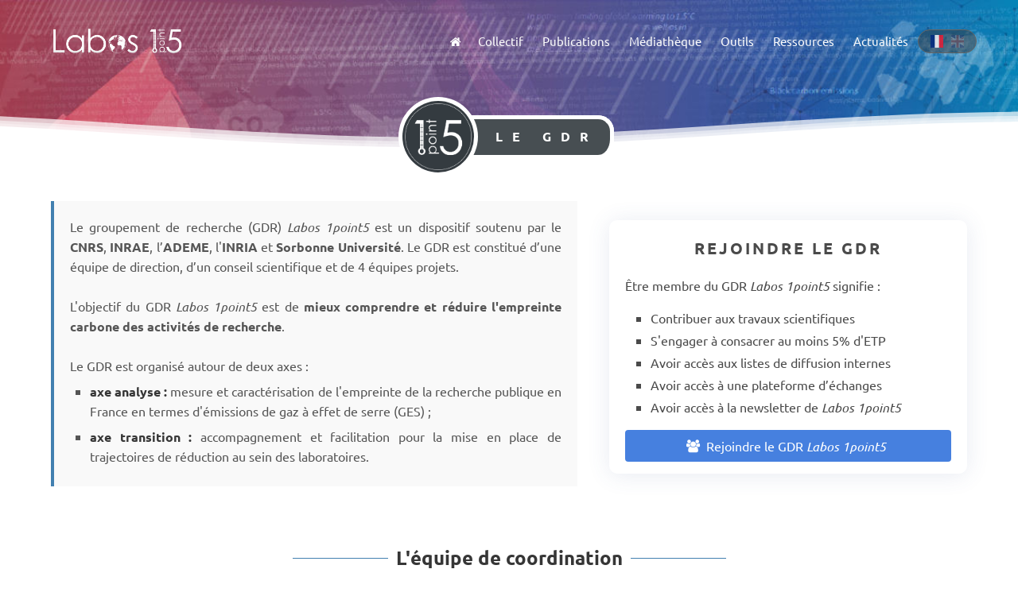

--- FILE ---
content_type: text/html; charset=utf-8
request_url: https://labos1point5.org/qui-sommes-nous/
body_size: 2882
content:
<!DOCTYPE html><html lang=en><head><meta charset=utf-8><meta http-equiv=X-UA-Compatible content="IE=edge"><meta name=viewport content="width=device-width,initial-scale=1"><link rel=icon href=/static/favicon.ico><title>1point5 | Transformer la recherche collectivement</title><link href=/static/css/chunk-03ea07c3.4890112c.css rel=prefetch><link href=/static/css/chunk-0563a4a5.4890112c.css rel=prefetch><link href=/static/css/chunk-05b2c9c3.4890112c.css rel=prefetch><link href=/static/css/chunk-0baf11fd.c2c19e5c.css rel=prefetch><link href=/static/css/chunk-0cdde5a6.4890112c.css rel=prefetch><link href=/static/css/chunk-0ddd0e18.fc49b7c7.css rel=prefetch><link href=/static/css/chunk-10979a3f.9117dc65.css rel=prefetch><link href=/static/css/chunk-11689202.31fa1c69.css rel=prefetch><link href=/static/css/chunk-118dd427.8aab6ac4.css rel=prefetch><link href=/static/css/chunk-12966b7b.8aab6ac4.css rel=prefetch><link href=/static/css/chunk-148a3f4e.fa5863ff.css rel=prefetch><link href=/static/css/chunk-16a0e8e2.24e76f7d.css rel=prefetch><link href=/static/css/chunk-1861576a.4890112c.css rel=prefetch><link href=/static/css/chunk-1a2b0f7d.35e1aad2.css rel=prefetch><link href=/static/css/chunk-1c4dde51.9117dc65.css rel=prefetch><link href=/static/css/chunk-1fe6caf0.4890112c.css rel=prefetch><link href=/static/css/chunk-21f968fe.af65ba14.css rel=prefetch><link href=/static/css/chunk-2391b020.dfed7a53.css rel=prefetch><link href=/static/css/chunk-24735a29.4890112c.css rel=prefetch><link href=/static/css/chunk-24ef54ee.b1eedc6b.css rel=prefetch><link href=/static/css/chunk-270aa19c.dfed7a53.css rel=prefetch><link href=/static/css/chunk-29662123.12afeecc.css rel=prefetch><link href=/static/css/chunk-2cd628e3.4890112c.css rel=prefetch><link href=/static/css/chunk-2db26984.d3ecf5f8.css rel=prefetch><link href=/static/css/chunk-2ee7388a.8aab6ac4.css rel=prefetch><link href=/static/css/chunk-33ceb990.f08fa46d.css rel=prefetch><link href=/static/css/chunk-358c9342.24e76f7d.css rel=prefetch><link href=/static/css/chunk-38f30409.9f6d614e.css rel=prefetch><link href=/static/css/chunk-3b41ebfa.e459b436.css rel=prefetch><link href=/static/css/chunk-3bb5ee2c.9255d859.css rel=prefetch><link href=/static/css/chunk-3be1a7a4.8aab6ac4.css rel=prefetch><link href=/static/css/chunk-3ff19256.6ae0e3b1.css rel=prefetch><link href=/static/css/chunk-4b7ace4b.8aab6ac4.css rel=prefetch><link href=/static/css/chunk-4e28e93a.964252e4.css rel=prefetch><link href=/static/css/chunk-4ea68e16.b1f0aef4.css rel=prefetch><link href=/static/css/chunk-53cf54d4.b0b1645f.css rel=prefetch><link href=/static/css/chunk-544a5fe2.3cf675fd.css rel=prefetch><link href=/static/css/chunk-545f64fe.4890112c.css rel=prefetch><link href=/static/css/chunk-56342066.e9a2b9b9.css rel=prefetch><link href=/static/css/chunk-574d0d1b.4890112c.css rel=prefetch><link href=/static/css/chunk-57ccd68b.dfed7a53.css rel=prefetch><link href=/static/css/chunk-5e9ec53c.c7b1be75.css rel=prefetch><link href=/static/css/chunk-5f21a0a6.4890112c.css rel=prefetch><link href=/static/css/chunk-65eb4908.ac693569.css rel=prefetch><link href=/static/css/chunk-66e38769.4890112c.css rel=prefetch><link href=/static/css/chunk-679a1dda.8aab6ac4.css rel=prefetch><link href=/static/css/chunk-67e3979d.8aab6ac4.css rel=prefetch><link href=/static/css/chunk-68313b14.71d198b2.css rel=prefetch><link href=/static/css/chunk-697d2bac.ccd6b9d3.css rel=prefetch><link href=/static/css/chunk-6ba1a9a0.8aab6ac4.css rel=prefetch><link href=/static/css/chunk-6cb17956.a3a36bc0.css rel=prefetch><link href=/static/css/chunk-6cdcc41d.25289d63.css rel=prefetch><link href=/static/css/chunk-6d72b170.2d4e9448.css rel=prefetch><link href=/static/css/chunk-6fb9d1a3.ac3b3115.css rel=prefetch><link href=/static/css/chunk-70227364.c9a47919.css rel=prefetch><link href=/static/css/chunk-71548250.c9b959fe.css rel=prefetch><link href=/static/css/chunk-7521b379.4890112c.css rel=prefetch><link href=/static/css/chunk-78877650.8aab6ac4.css rel=prefetch><link href=/static/css/chunk-78e1c51b.4890112c.css rel=prefetch><link href=/static/css/chunk-78fc9cb3.6e5292de.css rel=prefetch><link href=/static/css/chunk-79ad4862.4890112c.css rel=prefetch><link href=/static/css/chunk-7b1458ce.ef2bc603.css rel=prefetch><link href=/static/css/chunk-7cb4df5c.ac693569.css rel=prefetch><link href=/static/css/chunk-7eb813e7.4890112c.css rel=prefetch><link href=/static/css/chunk-82e7fabc.2d600074.css rel=prefetch><link href=/static/css/chunk-88e15c1e.00d58732.css rel=prefetch><link href=/static/css/chunk-9dd6c400.61f5ba20.css rel=prefetch><link href=/static/css/chunk-a27f94a2.4890112c.css rel=prefetch><link href=/static/css/chunk-a31007e4.8aab6ac4.css rel=prefetch><link href=/static/css/chunk-b076a456.a78d695b.css rel=prefetch><link href=/static/css/chunk-b1f0b88c.95785a7d.css rel=prefetch><link href=/static/css/chunk-b2e2e030.a0cf55e7.css rel=prefetch><link href=/static/css/chunk-c458da12.4890112c.css rel=prefetch><link href=/static/css/chunk-dcb3aabe.4890112c.css rel=prefetch><link href=/static/css/chunk-e92f1762.6f3458c1.css rel=prefetch><link href=/static/css/chunk-edda2988.4caf63ee.css rel=prefetch><link href=/static/css/chunk-f15ee60c.8aab6ac4.css rel=prefetch><link href=/static/css/chunk-f35a6cfc.94874413.css rel=prefetch><link href=/static/css/chunk-f675246c.9117dc65.css rel=prefetch><link href=/static/css/chunk-f9162a8a.226da863.css rel=prefetch><link href=/static/css/chunk-fa201a40.4890112c.css rel=prefetch><link href=/static/js/chunk-03ea07c3.19a848e0.js rel=prefetch><link href=/static/js/chunk-0563a4a5.968f454c.js rel=prefetch><link href=/static/js/chunk-05b2c9c3.75ec6377.js rel=prefetch><link href=/static/js/chunk-076729b8.ffc1b9d8.js rel=prefetch><link href=/static/js/chunk-0baf11fd.066940ae.js rel=prefetch><link href=/static/js/chunk-0cdde5a6.65038612.js rel=prefetch><link href=/static/js/chunk-0ddd0e18.73ffda90.js rel=prefetch><link href=/static/js/chunk-0ea6a3c7.6a3bcb7f.js rel=prefetch><link href=/static/js/chunk-10979a3f.ec7f6c68.js rel=prefetch><link href=/static/js/chunk-11689202.1365628b.js rel=prefetch><link href=/static/js/chunk-118dd427.fab97a4e.js rel=prefetch><link href=/static/js/chunk-12966b7b.ace50d11.js rel=prefetch><link href=/static/js/chunk-148a3f4e.5b46169a.js rel=prefetch><link href=/static/js/chunk-1639acf0.3ff7ad26.js rel=prefetch><link href=/static/js/chunk-16a0e8e2.7849bc4f.js rel=prefetch><link href=/static/js/chunk-1861576a.81328960.js rel=prefetch><link href=/static/js/chunk-1a2b0f7d.37b22f0d.js rel=prefetch><link href=/static/js/chunk-1c4dde51.2fba940f.js rel=prefetch><link href=/static/js/chunk-1de93576.235b1bfd.js rel=prefetch><link href=/static/js/chunk-1fe6caf0.bc6295b8.js rel=prefetch><link href=/static/js/chunk-21f968fe.95c5c5d7.js rel=prefetch><link href=/static/js/chunk-2391b020.e0af6757.js rel=prefetch><link href=/static/js/chunk-24735a29.2131822f.js rel=prefetch><link href=/static/js/chunk-24ef54ee.58db3ce3.js rel=prefetch><link href=/static/js/chunk-270aa19c.51d51aba.js rel=prefetch><link href=/static/js/chunk-27526316.0cb0a713.js rel=prefetch><link href=/static/js/chunk-27d55407.46b3b2b6.js rel=prefetch><link href=/static/js/chunk-29662123.9a7dd114.js rel=prefetch><link href=/static/js/chunk-2cd628e3.b408ec93.js rel=prefetch><link href=/static/js/chunk-2d0a2d1d.630289dc.js rel=prefetch><link href=/static/js/chunk-2d0abab6.7a6aae50.js rel=prefetch><link href=/static/js/chunk-2d0ae578.6126655d.js rel=prefetch><link href=/static/js/chunk-2d0aed23.4fe90d3b.js rel=prefetch><link href=/static/js/chunk-2d0b2159.440198a1.js rel=prefetch><link href=/static/js/chunk-2d0b39ce.af58fcbf.js rel=prefetch><link href=/static/js/chunk-2d0b5d85.acd0e404.js rel=prefetch><link href=/static/js/chunk-2d0b5f8a.dd054dde.js rel=prefetch><link href=/static/js/chunk-2d0b60ec.7a25b1e3.js rel=prefetch><link href=/static/js/chunk-2d0b6579.52e9c5f8.js rel=prefetch><link href=/static/js/chunk-2d0b8ddc.0ea04b4a.js rel=prefetch><link href=/static/js/chunk-2d0ba325.6a40fde1.js rel=prefetch><link href=/static/js/chunk-2d0be0ac.db817b08.js rel=prefetch><link href=/static/js/chunk-2d0c1cbe.27d22d1e.js rel=prefetch><link href=/static/js/chunk-2d0c57c5.a205b903.js rel=prefetch><link href=/static/js/chunk-2d0c7ab5.b1b7b5e3.js rel=prefetch><link href=/static/js/chunk-2d0c7ae1.f647c09f.js rel=prefetch><link href=/static/js/chunk-2d0c82e0.ed3056fd.js rel=prefetch><link href=/static/js/chunk-2d0c8842.c098f157.js rel=prefetch><link href=/static/js/chunk-2d0cc098.001d6699.js rel=prefetch><link href=/static/js/chunk-2d0cca52.0efe540d.js rel=prefetch><link href=/static/js/chunk-2d0ceaf7.4229ec66.js rel=prefetch><link href=/static/js/chunk-2d0d0213.c65e297b.js rel=prefetch><link href=/static/js/chunk-2d0d3e45.7417d674.js rel=prefetch><link href=/static/js/chunk-2d0d5c3c.952d3e98.js rel=prefetch><link href=/static/js/chunk-2d0d6ae4.b1114e52.js rel=prefetch><link href=/static/js/chunk-2d0d7444.15611033.js rel=prefetch><link href=/static/js/chunk-2d0d7ac0.57424527.js rel=prefetch><link href=/static/js/chunk-2d0da35f.000c5955.js rel=prefetch><link href=/static/js/chunk-2d0dd5fe.c99f8a68.js rel=prefetch><link href=/static/js/chunk-2d0de731.91eb775f.js rel=prefetch><link href=/static/js/chunk-2d0de8c6.f57d114d.js rel=prefetch><link href=/static/js/chunk-2d0df838.42a1c026.js rel=prefetch><link href=/static/js/chunk-2d0e183b.ee0801ff.js rel=prefetch><link href=/static/js/chunk-2d0e271f.fc081dc8.js rel=prefetch><link href=/static/js/chunk-2d0e44db.cd8ea4b8.js rel=prefetch><link href=/static/js/chunk-2d0e62b9.0a3b75d6.js rel=prefetch><link href=/static/js/chunk-2d0f0032.27480369.js rel=prefetch><link href=/static/js/chunk-2d0f0040.f7035297.js rel=prefetch><link href=/static/js/chunk-2d2086b7.4ab6620a.js rel=prefetch><link href=/static/js/chunk-2d20887d.51ddb677.js rel=prefetch><link href=/static/js/chunk-2d208e8a.546c09f4.js rel=prefetch><link href=/static/js/chunk-2d20e89b.4e032c12.js rel=prefetch><link href=/static/js/chunk-2d20f17a.5b16f728.js rel=prefetch><link href=/static/js/chunk-2d21045c.27a834a9.js rel=prefetch><link href=/static/js/chunk-2d212f35.7916cf07.js rel=prefetch><link href=/static/js/chunk-2d2132ce.2d4a0079.js rel=prefetch><link href=/static/js/chunk-2d2134ee.17a5ecc6.js rel=prefetch><link href=/static/js/chunk-2d216d58.60d4b86a.js rel=prefetch><link href=/static/js/chunk-2d2179f1.96c10e46.js rel=prefetch><link href=/static/js/chunk-2d217ac6.bd7586cd.js rel=prefetch><link href=/static/js/chunk-2d21d6b0.315b5ce3.js rel=prefetch><link href=/static/js/chunk-2d21d840.f6bc853c.js rel=prefetch><link href=/static/js/chunk-2d21e3a7.1dfd1eb6.js rel=prefetch><link href=/static/js/chunk-2d21e3e2.69fc8c89.js rel=prefetch><link href=/static/js/chunk-2d21f4c9.4e68f922.js rel=prefetch><link href=/static/js/chunk-2d21f81b.8a2df1f5.js rel=prefetch><link href=/static/js/chunk-2d2219cc.8d380d4c.js rel=prefetch><link href=/static/js/chunk-2d225068.2dc36dd8.js rel=prefetch><link href=/static/js/chunk-2d225c36.e0c2cee1.js rel=prefetch><link href=/static/js/chunk-2d226366.18de450f.js rel=prefetch><link href=/static/js/chunk-2d22c6ff.c1411fd9.js rel=prefetch><link href=/static/js/chunk-2d22d832.8dd7a793.js rel=prefetch><link href=/static/js/chunk-2d22e116.486ecc43.js rel=prefetch><link href=/static/js/chunk-2db26984.ea4cd6c8.js rel=prefetch><link href=/static/js/chunk-2edb4e98.1dcacc16.js rel=prefetch><link href=/static/js/chunk-2ee7388a.e1c812e6.js rel=prefetch><link href=/static/js/chunk-2f89cf8c.ce73b24f.js rel=prefetch><link href=/static/js/chunk-33ceb990.312fdb57.js rel=prefetch><link href=/static/js/chunk-358c9342.eef08022.js rel=prefetch><link href=/static/js/chunk-376f2c6e.4d51f200.js rel=prefetch><link href=/static/js/chunk-38f30409.c64c89b3.js rel=prefetch><link href=/static/js/chunk-3b41ebfa.f361fcd4.js rel=prefetch><link href=/static/js/chunk-3bb5ee2c.d6a667a3.js rel=prefetch><link href=/static/js/chunk-3be1a7a4.520defd4.js rel=prefetch><link href=/static/js/chunk-3ff19256.df344469.js rel=prefetch><link href=/static/js/chunk-4b7ace4b.4e538124.js rel=prefetch><link href=/static/js/chunk-4e28e93a.4749db53.js rel=prefetch><link href=/static/js/chunk-4ea68e16.1da520b4.js rel=prefetch><link href=/static/js/chunk-53cf54d4.b4538625.js rel=prefetch><link href=/static/js/chunk-544a5fe2.fc6dfa13.js rel=prefetch><link href=/static/js/chunk-545f64fe.0512f974.js rel=prefetch><link href=/static/js/chunk-56342066.5bd77c31.js rel=prefetch><link href=/static/js/chunk-574d0d1b.03431e7a.js rel=prefetch><link href=/static/js/chunk-57ccd68b.7d8ba6b2.js rel=prefetch><link href=/static/js/chunk-5d2dca7c.2c64f82a.js rel=prefetch><link href=/static/js/chunk-5e9ec53c.ba5bfc44.js rel=prefetch><link href=/static/js/chunk-5f21a0a6.3521616d.js rel=prefetch><link href=/static/js/chunk-65eb4908.e2e2d11f.js rel=prefetch><link href=/static/js/chunk-663a2a62.745f5d7c.js rel=prefetch><link href=/static/js/chunk-66a04528.1b8d9431.js rel=prefetch><link href=/static/js/chunk-66e38769.cb75108f.js rel=prefetch><link href=/static/js/chunk-679a1dda.1bc2c801.js rel=prefetch><link href=/static/js/chunk-67e3979d.ce4bea4b.js rel=prefetch><link href=/static/js/chunk-68313b14.835e10b2.js rel=prefetch><link href=/static/js/chunk-697d2bac.b60733b4.js rel=prefetch><link href=/static/js/chunk-6ba1a9a0.ed71b508.js rel=prefetch><link href=/static/js/chunk-6cb17956.924be2d1.js rel=prefetch><link href=/static/js/chunk-6cdcc41d.68430ba8.js rel=prefetch><link href=/static/js/chunk-6d72b170.a772f99b.js rel=prefetch><link href=/static/js/chunk-6fb9d1a3.08f751d0.js rel=prefetch><link href=/static/js/chunk-70227364.e4908fb4.js rel=prefetch><link href=/static/js/chunk-71548250.580e15cc.js rel=prefetch><link href=/static/js/chunk-7521b379.e3d60190.js rel=prefetch><link href=/static/js/chunk-78877650.a2f78504.js rel=prefetch><link href=/static/js/chunk-78e1c51b.859a9477.js rel=prefetch><link href=/static/js/chunk-78fc9cb3.78a130b5.js rel=prefetch><link href=/static/js/chunk-79ad4862.9f2f62bf.js rel=prefetch><link href=/static/js/chunk-7b1458ce.4f7217cc.js rel=prefetch><link href=/static/js/chunk-7cb4df5c.c60f80ba.js rel=prefetch><link href=/static/js/chunk-7eb813e7.1f235dd8.js rel=prefetch><link href=/static/js/chunk-82e7fabc.485b1786.js rel=prefetch><link href=/static/js/chunk-87d4285c.72887ccd.js rel=prefetch><link href=/static/js/chunk-88e15c1e.8587c7c8.js rel=prefetch><link href=/static/js/chunk-9a902932.6d7a472b.js rel=prefetch><link href=/static/js/chunk-9dd6c400.0c0aad30.js rel=prefetch><link href=/static/js/chunk-a0e307bc.dd082eb9.js rel=prefetch><link href=/static/js/chunk-a27f94a2.ca001886.js rel=prefetch><link href=/static/js/chunk-a31007e4.31e72daa.js rel=prefetch><link href=/static/js/chunk-a818c62c.c8b94bcb.js rel=prefetch><link href=/static/js/chunk-b076a456.5e4bd274.js rel=prefetch><link href=/static/js/chunk-b1f0b88c.8592db59.js rel=prefetch><link href=/static/js/chunk-b2e2e030.9a50f32b.js rel=prefetch><link href=/static/js/chunk-bd636e1e.f92757d0.js rel=prefetch><link href=/static/js/chunk-c458da12.0bdd38e9.js rel=prefetch><link href=/static/js/chunk-dc2acde6.a71d18c0.js rel=prefetch><link href=/static/js/chunk-dcb3aabe.9dc00615.js rel=prefetch><link href=/static/js/chunk-e0b84d44.fc41f5fb.js rel=prefetch><link href=/static/js/chunk-e92f1762.3b742f65.js rel=prefetch><link href=/static/js/chunk-edda2988.174c9de3.js rel=prefetch><link href=/static/js/chunk-f15ee60c.4d89ef1d.js rel=prefetch><link href=/static/js/chunk-f35a6cfc.6061a504.js rel=prefetch><link href=/static/js/chunk-f675246c.38f0e40e.js rel=prefetch><link href=/static/js/chunk-f9162a8a.efd43ce8.js rel=prefetch><link href=/static/js/chunk-fa201a40.9efde2ae.js rel=prefetch><link href=/static/css/app.155b5d5f.css rel=preload as=style><link href=/static/css/vendors~app.2c5383f2.css rel=preload as=style><link href=/static/js/app.796fbb53.js rel=preload as=script><link href=/static/js/vendors~app.6129135a.js rel=preload as=script><link href=/static/css/vendors~app.2c5383f2.css rel=stylesheet><link href=/static/css/app.155b5d5f.css rel=stylesheet></head><body><noscript><strong>We're sorry but l1p5-vuejs doesn't work properly without JavaScript enabled. Please enable it to continue.</strong></noscript><div id=app></div><script src=/static/js/vendors~app.6129135a.js></script><script src=/static/js/app.796fbb53.js></script></body></html>

--- FILE ---
content_type: text/css; charset="utf-8"
request_url: https://labos1point5.org/static/css/vendors~app.2c5383f2.css
body_size: 6493
content:
#nprogress{pointer-events:none}#nprogress .bar{background:#29d;position:fixed;z-index:1031;top:0;left:0;width:100%;height:2px}#nprogress .peg{display:block;position:absolute;right:0;width:100px;height:100%;box-shadow:0 0 10px #29d,0 0 5px #29d;opacity:1;transform:rotate(3deg) translateY(-4px)}#nprogress .spinner{display:block;position:fixed;z-index:1031;top:15px;right:15px}#nprogress .spinner-icon{width:18px;height:18px;box-sizing:border-box;border:2px solid transparent;border-top-color:#29d;border-left-color:#29d;border-radius:50%;animation:nprogress-spinner .4s linear infinite}.nprogress-custom-parent{overflow:hidden;position:relative}.nprogress-custom-parent #nprogress .bar,.nprogress-custom-parent #nprogress .spinner{position:absolute}@keyframes nprogress-spinner{0%{transform:rotate(0deg)}to{transform:rotate(1turn)}}.flag-icon,.flag-icon-background{background-size:contain;background-position:50%;background-repeat:no-repeat}.flag-icon{position:relative;display:inline-block;width:1.33333333em;line-height:1em}.flag-icon:before{content:"\00a0"}.flag-icon.flag-icon-squared{width:1em}.flag-icon-ad{background-image:url(../../static/img/ad.2d928813.svg)}.flag-icon-ad.flag-icon-squared{background-image:url(../../static/img/ad.80020733.svg)}.flag-icon-ae{background-image:url(../../static/img/ae.998cc1fc.svg)}.flag-icon-ae.flag-icon-squared{background-image:url(../../static/img/ae.8fc34d93.svg)}.flag-icon-af{background-image:url(../../static/img/af.1e73c9ee.svg)}.flag-icon-af.flag-icon-squared{background-image:url(../../static/img/af.ddee87a8.svg)}.flag-icon-ag{background-image:url(../../static/img/ag.b8b82891.svg)}.flag-icon-ag.flag-icon-squared{background-image:url(../../static/img/ag.441882c5.svg)}.flag-icon-ai{background-image:url(../../static/img/ai.7b4552df.svg)}.flag-icon-ai.flag-icon-squared{background-image:url(../../static/img/ai.377c542a.svg)}.flag-icon-al{background-image:url(../../static/img/al.4ed11fa4.svg)}.flag-icon-al.flag-icon-squared{background-image:url(../../static/img/al.06632346.svg)}.flag-icon-am{background-image:url(../../static/img/am.cb256127.svg)}.flag-icon-am.flag-icon-squared{background-image:url(../../static/img/am.41e61056.svg)}.flag-icon-ao{background-image:url(../../static/img/ao.b69218a9.svg)}.flag-icon-ao.flag-icon-squared{background-image:url(../../static/img/ao.3e1baa08.svg)}.flag-icon-aq{background-image:url(../../static/img/aq.02ad59b3.svg)}.flag-icon-aq.flag-icon-squared{background-image:url(../../static/img/aq.328821fe.svg)}.flag-icon-ar{background-image:url(../../static/img/ar.5261e632.svg)}.flag-icon-ar.flag-icon-squared{background-image:url(../../static/img/ar.53647ae9.svg)}.flag-icon-as{background-image:url(../../static/img/as.23e6ae7d.svg)}.flag-icon-as.flag-icon-squared{background-image:url(../../static/img/as.078ba745.svg)}.flag-icon-at{background-image:url(../../static/img/at.fa4cf043.svg)}.flag-icon-at.flag-icon-squared{background-image:url(../../static/img/at.0721b307.svg)}.flag-icon-au{background-image:url(../../static/img/au.bb307e7f.svg)}.flag-icon-au.flag-icon-squared{background-image:url(../../static/img/au.f6b7907c.svg)}.flag-icon-aw{background-image:url(../../static/img/aw.3f52fb17.svg)}.flag-icon-aw.flag-icon-squared{background-image:url(../../static/img/aw.0cd7e031.svg)}.flag-icon-ax{background-image:url(../../static/img/ax.f8c4019f.svg)}.flag-icon-ax.flag-icon-squared{background-image:url(../../static/img/ax.e939bf2e.svg)}.flag-icon-az{background-image:url(../../static/img/az.198dbef3.svg)}.flag-icon-az.flag-icon-squared{background-image:url(../../static/img/az.1edff124.svg)}.flag-icon-ba{background-image:url(../../static/img/ba.7d6f56d2.svg)}.flag-icon-ba.flag-icon-squared{background-image:url(../../static/img/ba.d5ef14f0.svg)}.flag-icon-bb{background-image:url(../../static/img/bb.fe3ac3fe.svg)}.flag-icon-bb.flag-icon-squared{background-image:url(../../static/img/bb.0c916c1c.svg)}.flag-icon-bd{background-image:url(../../static/img/bd.a7978d3d.svg)}.flag-icon-bd.flag-icon-squared{background-image:url(../../static/img/bd.b2af3176.svg)}.flag-icon-be{background-image:url(../../static/img/be.5739940d.svg)}.flag-icon-be.flag-icon-squared{background-image:url(../../static/img/be.f34903cc.svg)}.flag-icon-bf{background-image:url(../../static/img/bf.57907e66.svg)}.flag-icon-bf.flag-icon-squared{background-image:url(../../static/img/bf.348494c4.svg)}.flag-icon-bg{background-image:url(../../static/img/bg.494aa569.svg)}.flag-icon-bg.flag-icon-squared{background-image:url(../../static/img/bg.44d83f95.svg)}.flag-icon-bh{background-image:url(../../static/img/bh.7510653e.svg)}.flag-icon-bh.flag-icon-squared{background-image:url(../../static/img/bh.18fac7d8.svg)}.flag-icon-bi{background-image:url(../../static/img/bi.12a40d8d.svg)}.flag-icon-bi.flag-icon-squared{background-image:url(../../static/img/bi.d0615c77.svg)}.flag-icon-bj{background-image:url(../../static/img/bj.5561ec95.svg)}.flag-icon-bj.flag-icon-squared{background-image:url(../../static/img/bj.22430301.svg)}.flag-icon-bl{background-image:url(../../static/img/bl.2a496da9.svg)}.flag-icon-bl.flag-icon-squared{background-image:url(../../static/img/bl.2deb442f.svg)}.flag-icon-bm{background-image:url(../../static/img/bm.012b04b7.svg)}.flag-icon-bm.flag-icon-squared{background-image:url(../../static/img/bm.f2a17828.svg)}.flag-icon-bn{background-image:url(../../static/img/bn.f6d5f400.svg)}.flag-icon-bn.flag-icon-squared{background-image:url(../../static/img/bn.c5b91605.svg)}.flag-icon-bo{background-image:url(../../static/img/bo.5f3fef09.svg)}.flag-icon-bo.flag-icon-squared{background-image:url(../../static/img/bo.2b6773a9.svg)}.flag-icon-bq{background-image:url(../../static/img/bq.fda6c02c.svg)}.flag-icon-bq.flag-icon-squared{background-image:url(../../static/img/bq.8c6f85c7.svg)}.flag-icon-br{background-image:url(../../static/img/br.a31e2576.svg)}.flag-icon-br.flag-icon-squared{background-image:url(../../static/img/br.a30c10f8.svg)}.flag-icon-bs{background-image:url(../../static/img/bs.cf40c6af.svg)}.flag-icon-bs.flag-icon-squared{background-image:url(../../static/img/bs.0f30e82c.svg)}.flag-icon-bt{background-image:url(../../static/img/bt.87d65251.svg)}.flag-icon-bt.flag-icon-squared{background-image:url(../../static/img/bt.508393de.svg)}.flag-icon-bv{background-image:url(../../static/img/bv.4fbc14ad.svg)}.flag-icon-bv.flag-icon-squared{background-image:url(../../static/img/bv.ce747379.svg)}.flag-icon-bw{background-image:url(../../static/img/bw.15ed460a.svg)}.flag-icon-bw.flag-icon-squared{background-image:url(../../static/img/bw.5f11a0be.svg)}.flag-icon-by{background-image:url(../../static/img/by.c05c8c07.svg)}.flag-icon-by.flag-icon-squared{background-image:url(../../static/img/by.9b65127c.svg)}.flag-icon-bz{background-image:url(../../static/img/bz.2458dd8a.svg)}.flag-icon-bz.flag-icon-squared{background-image:url(../../static/img/bz.81f2d641.svg)}.flag-icon-ca{background-image:url(../../static/img/ca.0efb6bf1.svg)}.flag-icon-ca.flag-icon-squared{background-image:url(../../static/img/ca.a3999867.svg)}.flag-icon-cc{background-image:url(../../static/img/cc.dd392e29.svg)}.flag-icon-cc.flag-icon-squared{background-image:url(../../static/img/cc.e53abbf8.svg)}.flag-icon-cd{background-image:url(../../static/img/cd.d4408d3c.svg)}.flag-icon-cd.flag-icon-squared{background-image:url(../../static/img/cd.a3ecd806.svg)}.flag-icon-cf{background-image:url(../../static/img/cf.d8dd15d3.svg)}.flag-icon-cf.flag-icon-squared{background-image:url(../../static/img/cf.8f764c6d.svg)}.flag-icon-cg{background-image:url(../../static/img/cg.51ec77aa.svg)}.flag-icon-cg.flag-icon-squared{background-image:url(../../static/img/cg.4ad6f3e8.svg)}.flag-icon-ch{background-image:url(../../static/img/ch.a69a50e5.svg)}.flag-icon-ch.flag-icon-squared{background-image:url(../../static/img/ch.987cb82c.svg)}.flag-icon-ci{background-image:url(../../static/img/ci.11ac689d.svg)}.flag-icon-ci.flag-icon-squared{background-image:url(../../static/img/ci.728ba64d.svg)}.flag-icon-ck{background-image:url(../../static/img/ck.fe45a10b.svg)}.flag-icon-ck.flag-icon-squared{background-image:url(../../static/img/ck.e2686b2a.svg)}.flag-icon-cl{background-image:url(../../static/img/cl.2fd895c4.svg)}.flag-icon-cl.flag-icon-squared{background-image:url(../../static/img/cl.609867ee.svg)}.flag-icon-cm{background-image:url(../../static/img/cm.a56034b7.svg)}.flag-icon-cm.flag-icon-squared{background-image:url(../../static/img/cm.94ec67b0.svg)}.flag-icon-cn{background-image:url(../../static/img/cn.2c193ab3.svg)}.flag-icon-cn.flag-icon-squared{background-image:url(../../static/img/cn.3a082904.svg)}.flag-icon-co{background-image:url(../../static/img/co.c5d7116a.svg)}.flag-icon-co.flag-icon-squared{background-image:url(../../static/img/co.11131041.svg)}.flag-icon-cr{background-image:url(../../static/img/cr.0d349fd2.svg)}.flag-icon-cr.flag-icon-squared{background-image:url(../../static/img/cr.13c483a3.svg)}.flag-icon-cu{background-image:url(../../static/img/cu.1c7cc4da.svg)}.flag-icon-cu.flag-icon-squared{background-image:url(../../static/img/cu.e4f897dc.svg)}.flag-icon-cv{background-image:url(../../static/img/cv.624a2d4d.svg)}.flag-icon-cv.flag-icon-squared{background-image:url(../../static/img/cv.accdfa0e.svg)}.flag-icon-cw{background-image:url(../../static/img/cw.9c06626e.svg)}.flag-icon-cw.flag-icon-squared{background-image:url(../../static/img/cw.ae75cba5.svg)}.flag-icon-cx{background-image:url(../../static/img/cx.b2a59c5c.svg)}.flag-icon-cx.flag-icon-squared{background-image:url(../../static/img/cx.8142eab7.svg)}.flag-icon-cy{background-image:url(../../static/img/cy.5e40be33.svg)}.flag-icon-cy.flag-icon-squared{background-image:url(../../static/img/cy.dbf92cb8.svg)}.flag-icon-cz{background-image:url(../../static/img/cz.09a9b116.svg)}.flag-icon-cz.flag-icon-squared{background-image:url(../../static/img/cz.b325cced.svg)}.flag-icon-de{background-image:url(../../static/img/de.246a5fcb.svg)}.flag-icon-de.flag-icon-squared{background-image:url(../../static/img/de.74018f0a.svg)}.flag-icon-dj{background-image:url(../../static/img/dj.694ca31b.svg)}.flag-icon-dj.flag-icon-squared{background-image:url(../../static/img/dj.63e20123.svg)}.flag-icon-dk{background-image:url(../../static/img/dk.302b4687.svg)}.flag-icon-dk.flag-icon-squared{background-image:url(../../static/img/dk.59a9d25f.svg)}.flag-icon-dm{background-image:url(../../static/img/dm.b1635699.svg)}.flag-icon-dm.flag-icon-squared{background-image:url(../../static/img/dm.fda8fe70.svg)}.flag-icon-do{background-image:url(../../static/img/do.704fd2a9.svg)}.flag-icon-do.flag-icon-squared{background-image:url(../../static/img/do.88a82fcc.svg)}.flag-icon-dz{background-image:url(../../static/img/dz.0477e542.svg)}.flag-icon-dz.flag-icon-squared{background-image:url(../../static/img/dz.ff15f060.svg)}.flag-icon-ec{background-image:url(../../static/img/ec.3bafd071.svg)}.flag-icon-ec.flag-icon-squared{background-image:url(../../static/img/ec.8fb69b79.svg)}.flag-icon-ee{background-image:url(../../static/img/ee.03c3d564.svg)}.flag-icon-ee.flag-icon-squared{background-image:url(../../static/img/ee.9b43910c.svg)}.flag-icon-eg{background-image:url(../../static/img/eg.b0aa9a4e.svg)}.flag-icon-eg.flag-icon-squared{background-image:url(../../static/img/eg.4137f108.svg)}.flag-icon-eh{background-image:url(../../static/img/eh.44d97903.svg)}.flag-icon-eh.flag-icon-squared{background-image:url(../../static/img/eh.780a0a9e.svg)}.flag-icon-er{background-image:url(../../static/img/er.b4ea80f7.svg)}.flag-icon-er.flag-icon-squared{background-image:url(../../static/img/er.8d5171c7.svg)}.flag-icon-es{background-image:url(../../static/img/es.bcf1ab98.svg)}.flag-icon-es.flag-icon-squared{background-image:url(../../static/img/es.361eda2a.svg)}.flag-icon-et{background-image:url(../../static/img/et.512bde19.svg)}.flag-icon-et.flag-icon-squared{background-image:url(../../static/img/et.a61da8e2.svg)}.flag-icon-fi{background-image:url(../../static/img/fi.8c63a9af.svg)}.flag-icon-fi.flag-icon-squared{background-image:url(../../static/img/fi.55109a40.svg)}.flag-icon-fj{background-image:url(../../static/img/fj.caf72f69.svg)}.flag-icon-fj.flag-icon-squared{background-image:url(../../static/img/fj.453532c2.svg)}.flag-icon-fk{background-image:url(../../static/img/fk.1e53dc26.svg)}.flag-icon-fk.flag-icon-squared{background-image:url(../../static/img/fk.1bffbf9f.svg)}.flag-icon-fm{background-image:url(../../static/img/fm.2c13a5d4.svg)}.flag-icon-fm.flag-icon-squared{background-image:url(../../static/img/fm.41b339f3.svg)}.flag-icon-fo{background-image:url(../../static/img/fo.c2f63475.svg)}.flag-icon-fo.flag-icon-squared{background-image:url(../../static/img/fo.32019da0.svg)}.flag-icon-fr{background-image:url(../../static/img/fr.4e3ec048.svg)}.flag-icon-fr.flag-icon-squared{background-image:url(../../static/img/fr.f4529ed8.svg)}.flag-icon-ga{background-image:url(../../static/img/ga.8629ddf5.svg)}.flag-icon-ga.flag-icon-squared{background-image:url(../../static/img/ga.886a7348.svg)}.flag-icon-gb{background-image:url(../../static/img/gb.85a97dab.svg)}.flag-icon-gb.flag-icon-squared{background-image:url(../../static/img/gb.fe60f831.svg)}.flag-icon-gd{background-image:url(../../static/img/gd.0e3d254c.svg)}.flag-icon-gd.flag-icon-squared{background-image:url(../../static/img/gd.7c62ce7d.svg)}.flag-icon-ge{background-image:url(../../static/img/ge.a1295792.svg)}.flag-icon-ge.flag-icon-squared{background-image:url(../../static/img/ge.49a0b418.svg)}.flag-icon-gf{background-image:url(../../static/img/gf.434bae07.svg)}.flag-icon-gf.flag-icon-squared{background-image:url(../../static/img/gf.d0185c11.svg)}.flag-icon-gg{background-image:url(../../static/img/gg.c447047f.svg)}.flag-icon-gg.flag-icon-squared{background-image:url(../../static/img/gg.02df8a5d.svg)}.flag-icon-gh{background-image:url(../../static/img/gh.bb3bb604.svg)}.flag-icon-gh.flag-icon-squared{background-image:url(../../static/img/gh.e0ca5267.svg)}.flag-icon-gi{background-image:url(../../static/img/gi.71cfe39b.svg)}.flag-icon-gi.flag-icon-squared{background-image:url(../../static/img/gi.1afed1e4.svg)}.flag-icon-gl{background-image:url(../../static/img/gl.1495643c.svg)}.flag-icon-gl.flag-icon-squared{background-image:url(../../static/img/gl.59e18356.svg)}.flag-icon-gm{background-image:url(../../static/img/gm.39937d8f.svg)}.flag-icon-gm.flag-icon-squared{background-image:url(../../static/img/gm.6b410790.svg)}.flag-icon-gn{background-image:url(../../static/img/gn.e2dcda47.svg)}.flag-icon-gn.flag-icon-squared{background-image:url(../../static/img/gn.0798100e.svg)}.flag-icon-gp{background-image:url(../../static/img/gp.0dcdf966.svg)}.flag-icon-gp.flag-icon-squared{background-image:url(../../static/img/gp.8fc39c39.svg)}.flag-icon-gq{background-image:url(../../static/img/gq.c095a0d4.svg)}.flag-icon-gq.flag-icon-squared{background-image:url(../../static/img/gq.88946f8a.svg)}.flag-icon-gr{background-image:url(../../static/img/gr.334890b6.svg)}.flag-icon-gr.flag-icon-squared{background-image:url(../../static/img/gr.dcc2c865.svg)}.flag-icon-gs{background-image:url(../../static/img/gs.21f7c99f.svg)}.flag-icon-gs.flag-icon-squared{background-image:url(../../static/img/gs.10673568.svg)}.flag-icon-gt{background-image:url(../../static/img/gt.01ce618d.svg)}.flag-icon-gt.flag-icon-squared{background-image:url(../../static/img/gt.4eea9e03.svg)}.flag-icon-gu{background-image:url(../../static/img/gu.beb28cdd.svg)}.flag-icon-gu.flag-icon-squared{background-image:url(../../static/img/gu.d4375e9d.svg)}.flag-icon-gw{background-image:url(../../static/img/gw.f0742332.svg)}.flag-icon-gw.flag-icon-squared{background-image:url(../../static/img/gw.1ea24463.svg)}.flag-icon-gy{background-image:url(../../static/img/gy.cbacc8b8.svg)}.flag-icon-gy.flag-icon-squared{background-image:url(../../static/img/gy.333d94bf.svg)}.flag-icon-hk{background-image:url(../../static/img/hk.029a6bef.svg)}.flag-icon-hk.flag-icon-squared{background-image:url(../../static/img/hk.50fa2f99.svg)}.flag-icon-hm{background-image:url(../../static/img/hm.8bbb5756.svg)}.flag-icon-hm.flag-icon-squared{background-image:url(../../static/img/hm.45e61c98.svg)}.flag-icon-hn{background-image:url(../../static/img/hn.db7e3de4.svg)}.flag-icon-hn.flag-icon-squared{background-image:url(../../static/img/hn.4938f675.svg)}.flag-icon-hr{background-image:url(../../static/img/hr.176d2d57.svg)}.flag-icon-hr.flag-icon-squared{background-image:url(../../static/img/hr.635a6093.svg)}.flag-icon-ht{background-image:url(../../static/img/ht.5f6a49d0.svg)}.flag-icon-ht.flag-icon-squared{background-image:url(../../static/img/ht.06eefed9.svg)}.flag-icon-hu{background-image:url(../../static/img/hu.d1065faa.svg)}.flag-icon-hu.flag-icon-squared{background-image:url(../../static/img/hu.a3828659.svg)}.flag-icon-id{background-image:url(../../static/img/id.e8f1c879.svg)}.flag-icon-id.flag-icon-squared{background-image:url(../../static/img/id.cd7ecc1e.svg)}.flag-icon-ie{background-image:url(../../static/img/ie.deca9e10.svg)}.flag-icon-ie.flag-icon-squared{background-image:url(../../static/img/ie.ce6c7d81.svg)}.flag-icon-il{background-image:url(../../static/img/il.ad7a2d12.svg)}.flag-icon-il.flag-icon-squared{background-image:url(../../static/img/il.5a12c248.svg)}.flag-icon-im{background-image:url(../../static/img/im.07fac2af.svg)}.flag-icon-im.flag-icon-squared{background-image:url(../../static/img/im.f6e8452c.svg)}.flag-icon-in{background-image:url(../../static/img/in.98c56717.svg)}.flag-icon-in.flag-icon-squared{background-image:url(../../static/img/in.f1c7c9be.svg)}.flag-icon-io{background-image:url(../../static/img/io.7fc155e7.svg)}.flag-icon-io.flag-icon-squared{background-image:url(../../static/img/io.1734998d.svg)}.flag-icon-iq{background-image:url(../../static/img/iq.77fca3a1.svg)}.flag-icon-iq.flag-icon-squared{background-image:url(../../static/img/iq.a6321087.svg)}.flag-icon-ir{background-image:url(../../static/img/ir.28b0fb3b.svg)}.flag-icon-ir.flag-icon-squared{background-image:url(../../static/img/ir.1a62e10d.svg)}.flag-icon-is{background-image:url(../../static/img/is.ba30d1eb.svg)}.flag-icon-is.flag-icon-squared{background-image:url(../../static/img/is.2c3b9dec.svg)}.flag-icon-it{background-image:url(../../static/img/it.5a3412cb.svg)}.flag-icon-it.flag-icon-squared{background-image:url(../../static/img/it.15a1f288.svg)}.flag-icon-je{background-image:url(../../static/img/je.a2bead8f.svg)}.flag-icon-je.flag-icon-squared{background-image:url(../../static/img/je.12bf2a5f.svg)}.flag-icon-jm{background-image:url(../../static/img/jm.c5279e85.svg)}.flag-icon-jm.flag-icon-squared{background-image:url(../../static/img/jm.1b388cb2.svg)}.flag-icon-jo{background-image:url(../../static/img/jo.58061676.svg)}.flag-icon-jo.flag-icon-squared{background-image:url(../../static/img/jo.e0c3d125.svg)}.flag-icon-jp{background-image:url(../../static/img/jp.28157b52.svg)}.flag-icon-jp.flag-icon-squared{background-image:url(../../static/img/jp.b5b509c8.svg)}.flag-icon-ke{background-image:url(../../static/img/ke.ac8b7d81.svg)}.flag-icon-ke.flag-icon-squared{background-image:url(../../static/img/ke.8db0f5f9.svg)}.flag-icon-kg{background-image:url(../../static/img/kg.0e8c2a1d.svg)}.flag-icon-kg.flag-icon-squared{background-image:url(../../static/img/kg.20cdf615.svg)}.flag-icon-kh{background-image:url(../../static/img/kh.add3236a.svg)}.flag-icon-kh.flag-icon-squared{background-image:url(../../static/img/kh.2be5f19d.svg)}.flag-icon-ki{background-image:url(../../static/img/ki.db9ce4a8.svg)}.flag-icon-ki.flag-icon-squared{background-image:url(../../static/img/ki.84841933.svg)}.flag-icon-km{background-image:url(../../static/img/km.05c0e1c1.svg)}.flag-icon-km.flag-icon-squared{background-image:url(../../static/img/km.86ad579f.svg)}.flag-icon-kn{background-image:url(../../static/img/kn.8d2a2bac.svg)}.flag-icon-kn.flag-icon-squared{background-image:url(../../static/img/kn.a1e5c90b.svg)}.flag-icon-kp{background-image:url(../../static/img/kp.fc45ba59.svg)}.flag-icon-kp.flag-icon-squared{background-image:url(../../static/img/kp.bab86a27.svg)}.flag-icon-kr{background-image:url(../../static/img/kr.472436a2.svg)}.flag-icon-kr.flag-icon-squared{background-image:url(../../static/img/kr.7ce5a140.svg)}.flag-icon-kw{background-image:url(../../static/img/kw.8758e4ab.svg)}.flag-icon-kw.flag-icon-squared{background-image:url(../../static/img/kw.0a1e78f0.svg)}.flag-icon-ky{background-image:url(../../static/img/ky.bc2f4070.svg)}.flag-icon-ky.flag-icon-squared{background-image:url(../../static/img/ky.58b6db25.svg)}.flag-icon-kz{background-image:url(../../static/img/kz.765abf25.svg)}.flag-icon-kz.flag-icon-squared{background-image:url(../../static/img/kz.0855baa1.svg)}.flag-icon-la{background-image:url(../../static/img/la.d4742a0b.svg)}.flag-icon-la.flag-icon-squared{background-image:url(../../static/img/la.635b3d0b.svg)}.flag-icon-lb{background-image:url(../../static/img/lb.c43e467f.svg)}.flag-icon-lb.flag-icon-squared{background-image:url(../../static/img/lb.bdba8149.svg)}.flag-icon-lc{background-image:url(../../static/img/lc.31859653.svg)}.flag-icon-lc.flag-icon-squared{background-image:url(../../static/img/lc.5ad24b4c.svg)}.flag-icon-li{background-image:url(../../static/img/li.7f2cb3e7.svg)}.flag-icon-li.flag-icon-squared{background-image:url(../../static/img/li.f37f498e.svg)}.flag-icon-lk{background-image:url(../../static/img/lk.f8d21a6b.svg)}.flag-icon-lk.flag-icon-squared{background-image:url(../../static/img/lk.3ce70e50.svg)}.flag-icon-lr{background-image:url(../../static/img/lr.e026e0f7.svg)}.flag-icon-lr.flag-icon-squared{background-image:url(../../static/img/lr.e3059e98.svg)}.flag-icon-ls{background-image:url(../../static/img/ls.6497b847.svg)}.flag-icon-ls.flag-icon-squared{background-image:url(../../static/img/ls.fd0cc2e1.svg)}.flag-icon-lt{background-image:url(../../static/img/lt.c2b153a4.svg)}.flag-icon-lt.flag-icon-squared{background-image:url(../../static/img/lt.76ec6661.svg)}.flag-icon-lu{background-image:url(../../static/img/lu.cad8b8ba.svg)}.flag-icon-lu.flag-icon-squared{background-image:url(../../static/img/lu.57b9eece.svg)}.flag-icon-lv{background-image:url(../../static/img/lv.35ddb2f3.svg)}.flag-icon-lv.flag-icon-squared{background-image:url(../../static/img/lv.4838077b.svg)}.flag-icon-ly{background-image:url(../../static/img/ly.41489295.svg)}.flag-icon-ly.flag-icon-squared{background-image:url(../../static/img/ly.27ae749c.svg)}.flag-icon-ma{background-image:url(../../static/img/ma.821b3239.svg)}.flag-icon-ma.flag-icon-squared{background-image:url(../../static/img/ma.c91b7404.svg)}.flag-icon-mc{background-image:url(../../static/img/mc.37be4651.svg)}.flag-icon-mc.flag-icon-squared{background-image:url(../../static/img/mc.04a4a202.svg)}.flag-icon-md{background-image:url(../../static/img/md.824e3e16.svg)}.flag-icon-md.flag-icon-squared{background-image:url(../../static/img/md.879bb31c.svg)}.flag-icon-me{background-image:url(../../static/img/me.37b693f6.svg)}.flag-icon-me.flag-icon-squared{background-image:url(../../static/img/me.be3b17db.svg)}.flag-icon-mf{background-image:url(../../static/img/mf.d3fbe0d9.svg)}.flag-icon-mf.flag-icon-squared{background-image:url(../../static/img/mf.64712388.svg)}.flag-icon-mg{background-image:url(../../static/img/mg.fba42999.svg)}.flag-icon-mg.flag-icon-squared{background-image:url(../../static/img/mg.14910774.svg)}.flag-icon-mh{background-image:url(../../static/img/mh.c1782cea.svg)}.flag-icon-mh.flag-icon-squared{background-image:url(../../static/img/mh.40dbb5c2.svg)}.flag-icon-mk{background-image:url(../../static/img/mk.4a879fde.svg)}.flag-icon-mk.flag-icon-squared{background-image:url(../../static/img/mk.12c1fffa.svg)}.flag-icon-ml{background-image:url(../../static/img/ml.64aa8367.svg)}.flag-icon-ml.flag-icon-squared{background-image:url(../../static/img/ml.02a95bc1.svg)}.flag-icon-mm{background-image:url(../../static/img/mm.a646bac3.svg)}.flag-icon-mm.flag-icon-squared{background-image:url(../../static/img/mm.95787e3a.svg)}.flag-icon-mn{background-image:url(../../static/img/mn.5f43e0c6.svg)}.flag-icon-mn.flag-icon-squared{background-image:url(../../static/img/mn.7ff5beba.svg)}.flag-icon-mo{background-image:url(../../static/img/mo.012b278d.svg)}.flag-icon-mo.flag-icon-squared{background-image:url(../../static/img/mo.94c09d58.svg)}.flag-icon-mp{background-image:url(../../static/img/mp.bccdcb5e.svg)}.flag-icon-mp.flag-icon-squared{background-image:url(../../static/img/mp.fec806e5.svg)}.flag-icon-mq{background-image:url(../../static/img/mq.9bcc4ffb.svg)}.flag-icon-mq.flag-icon-squared{background-image:url(../../static/img/mq.37d2d681.svg)}.flag-icon-mr{background-image:url(../../static/img/mr.55d8f233.svg)}.flag-icon-mr.flag-icon-squared{background-image:url(../../static/img/mr.38d81da0.svg)}.flag-icon-ms{background-image:url(../../static/img/ms.ec75da93.svg)}.flag-icon-ms.flag-icon-squared{background-image:url(../../static/img/ms.830476bc.svg)}.flag-icon-mt{background-image:url(../../static/img/mt.07ddb919.svg)}.flag-icon-mt.flag-icon-squared{background-image:url(../../static/img/mt.4f20d5a7.svg)}.flag-icon-mu{background-image:url(../../static/img/mu.33b7d117.svg)}.flag-icon-mu.flag-icon-squared{background-image:url(../../static/img/mu.fcbb9709.svg)}.flag-icon-mv{background-image:url(../../static/img/mv.c11e6efe.svg)}.flag-icon-mv.flag-icon-squared{background-image:url(../../static/img/mv.f1beedaa.svg)}.flag-icon-mw{background-image:url(../../static/img/mw.8627c92d.svg)}.flag-icon-mw.flag-icon-squared{background-image:url(../../static/img/mw.f075545e.svg)}.flag-icon-mx{background-image:url(../../static/img/mx.1fcc3cf0.svg)}.flag-icon-mx.flag-icon-squared{background-image:url(../../static/img/mx.4e358e43.svg)}.flag-icon-my{background-image:url(../../static/img/my.789a6ddf.svg)}.flag-icon-my.flag-icon-squared{background-image:url(../../static/img/my.591d1e38.svg)}.flag-icon-mz{background-image:url(../../static/img/mz.c8308283.svg)}.flag-icon-mz.flag-icon-squared{background-image:url(../../static/img/mz.4fce86a8.svg)}.flag-icon-na{background-image:url(../../static/img/na.efac2847.svg)}.flag-icon-na.flag-icon-squared{background-image:url(../../static/img/na.ca899774.svg)}.flag-icon-nc{background-image:url(../../static/img/nc.846211de.svg)}.flag-icon-nc.flag-icon-squared{background-image:url(../../static/img/nc.b72ab6b2.svg)}.flag-icon-ne{background-image:url(../../static/img/ne.9a558973.svg)}.flag-icon-ne.flag-icon-squared{background-image:url(../../static/img/ne.a7f07f0c.svg)}.flag-icon-nf{background-image:url(../../static/img/nf.5e07162f.svg)}.flag-icon-nf.flag-icon-squared{background-image:url(../../static/img/nf.44fe5947.svg)}.flag-icon-ng{background-image:url(../../static/img/ng.ba3bb51a.svg)}.flag-icon-ng.flag-icon-squared{background-image:url(../../static/img/ng.f6a23478.svg)}.flag-icon-ni{background-image:url(../../static/img/ni.7affd52e.svg)}.flag-icon-ni.flag-icon-squared{background-image:url(../../static/img/ni.3f7681e7.svg)}.flag-icon-nl{background-image:url(../../static/img/nl.feb9eea9.svg)}.flag-icon-nl.flag-icon-squared{background-image:url(../../static/img/nl.db2b8b18.svg)}.flag-icon-no{background-image:url(../../static/img/no.fc029595.svg)}.flag-icon-no.flag-icon-squared{background-image:url(../../static/img/no.51a7ba8c.svg)}.flag-icon-np{background-image:url(../../static/img/np.4211aa60.svg)}.flag-icon-np.flag-icon-squared{background-image:url(../../static/img/np.c28b6869.svg)}.flag-icon-nr{background-image:url(../../static/img/nr.66dd1573.svg)}.flag-icon-nr.flag-icon-squared{background-image:url(../../static/img/nr.61a42463.svg)}.flag-icon-nu{background-image:url(../../static/img/nu.39cb2412.svg)}.flag-icon-nu.flag-icon-squared{background-image:url(../../static/img/nu.48261860.svg)}.flag-icon-nz{background-image:url(../../static/img/nz.07d3ae50.svg)}.flag-icon-nz.flag-icon-squared{background-image:url(../../static/img/nz.d29645cf.svg)}.flag-icon-om{background-image:url(../../static/img/om.9170bae1.svg)}.flag-icon-om.flag-icon-squared{background-image:url(../../static/img/om.7171b1e2.svg)}.flag-icon-pa{background-image:url(../../static/img/pa.3b4d5528.svg)}.flag-icon-pa.flag-icon-squared{background-image:url(../../static/img/pa.943e160a.svg)}.flag-icon-pe{background-image:url(../../static/img/pe.fda66729.svg)}.flag-icon-pe.flag-icon-squared{background-image:url(../../static/img/pe.017a482a.svg)}.flag-icon-pf{background-image:url(../../static/img/pf.b6f47989.svg)}.flag-icon-pf.flag-icon-squared{background-image:url(../../static/img/pf.3ac8d5bd.svg)}.flag-icon-pg{background-image:url(../../static/img/pg.5c17391e.svg)}.flag-icon-pg.flag-icon-squared{background-image:url(../../static/img/pg.4359608e.svg)}.flag-icon-ph{background-image:url(../../static/img/ph.807a7e5d.svg)}.flag-icon-ph.flag-icon-squared{background-image:url(../../static/img/ph.605f5220.svg)}.flag-icon-pk{background-image:url(../../static/img/pk.fbfb5582.svg)}.flag-icon-pk.flag-icon-squared{background-image:url(../../static/img/pk.f7695293.svg)}.flag-icon-pl{background-image:url(../../static/img/pl.6607e08c.svg)}.flag-icon-pl.flag-icon-squared{background-image:url(../../static/img/pl.1f4f8ec3.svg)}.flag-icon-pm{background-image:url(../../static/img/pm.6359f9ee.svg)}.flag-icon-pm.flag-icon-squared{background-image:url(../../static/img/pm.68469c3f.svg)}.flag-icon-pn{background-image:url(../../static/img/pn.97f773ca.svg)}.flag-icon-pn.flag-icon-squared{background-image:url(../../static/img/pn.eb94153e.svg)}.flag-icon-pr{background-image:url(../../static/img/pr.563200c5.svg)}.flag-icon-pr.flag-icon-squared{background-image:url(../../static/img/pr.6949cd9f.svg)}.flag-icon-ps{background-image:url(../../static/img/ps.658c8814.svg)}.flag-icon-ps.flag-icon-squared{background-image:url(../../static/img/ps.1b8d0399.svg)}.flag-icon-pt{background-image:url(../../static/img/pt.03f36e39.svg)}.flag-icon-pt.flag-icon-squared{background-image:url(../../static/img/pt.6143c8e6.svg)}.flag-icon-pw{background-image:url(../../static/img/pw.54458948.svg)}.flag-icon-pw.flag-icon-squared{background-image:url(../../static/img/pw.069ec370.svg)}.flag-icon-py{background-image:url(../../static/img/py.795e6d0e.svg)}.flag-icon-py.flag-icon-squared{background-image:url(../../static/img/py.f1fa6887.svg)}.flag-icon-qa{background-image:url(../../static/img/qa.4f997308.svg)}.flag-icon-qa.flag-icon-squared{background-image:url(../../static/img/qa.29cc2833.svg)}.flag-icon-re{background-image:url(../../static/img/re.9c769f63.svg)}.flag-icon-re.flag-icon-squared{background-image:url(../../static/img/re.16aa0b5b.svg)}.flag-icon-ro{background-image:url(../../static/img/ro.b091db3b.svg)}.flag-icon-ro.flag-icon-squared{background-image:url(../../static/img/ro.488ee906.svg)}.flag-icon-rs{background-image:url(../../static/img/rs.192092d6.svg)}.flag-icon-rs.flag-icon-squared{background-image:url(../../static/img/rs.95f28ecc.svg)}.flag-icon-ru{background-image:url(../../static/img/ru.af31e644.svg)}.flag-icon-ru.flag-icon-squared{background-image:url(../../static/img/ru.911c03c2.svg)}.flag-icon-rw{background-image:url(../../static/img/rw.dbf846e1.svg)}.flag-icon-rw.flag-icon-squared{background-image:url(../../static/img/rw.d724e841.svg)}.flag-icon-sa{background-image:url(../../static/img/sa.45e17088.svg)}.flag-icon-sa.flag-icon-squared{background-image:url(../../static/img/sa.1c14b2ed.svg)}.flag-icon-sb{background-image:url(../../static/img/sb.ab93a799.svg)}.flag-icon-sb.flag-icon-squared{background-image:url(../../static/img/sb.5bc69a36.svg)}.flag-icon-sc{background-image:url(../../static/img/sc.5d8966f4.svg)}.flag-icon-sc.flag-icon-squared{background-image:url(../../static/img/sc.ed506f5a.svg)}.flag-icon-sd{background-image:url(../../static/img/sd.aafc9cae.svg)}.flag-icon-sd.flag-icon-squared{background-image:url(../../static/img/sd.d702bafe.svg)}.flag-icon-se{background-image:url(../../static/img/se.b54f0ef0.svg)}.flag-icon-se.flag-icon-squared{background-image:url(../../static/img/se.5d16ff9e.svg)}.flag-icon-sg{background-image:url(../../static/img/sg.814c6d65.svg)}.flag-icon-sg.flag-icon-squared{background-image:url(../../static/img/sg.279844e9.svg)}.flag-icon-sh{background-image:url(../../static/img/sh.e26b4b82.svg)}.flag-icon-sh.flag-icon-squared{background-image:url(../../static/img/sh.c147b9c0.svg)}.flag-icon-si{background-image:url(../../static/img/si.48107aeb.svg)}.flag-icon-si.flag-icon-squared{background-image:url(../../static/img/si.fdc1ceea.svg)}.flag-icon-sj{background-image:url(../../static/img/sj.d08937cb.svg)}.flag-icon-sj.flag-icon-squared{background-image:url(../../static/img/sj.f4043368.svg)}.flag-icon-sk{background-image:url(../../static/img/sk.daf75e75.svg)}.flag-icon-sk.flag-icon-squared{background-image:url(../../static/img/sk.253c1938.svg)}.flag-icon-sl{background-image:url(../../static/img/sl.f5cb409d.svg)}.flag-icon-sl.flag-icon-squared{background-image:url(../../static/img/sl.58ef1e3b.svg)}.flag-icon-sm{background-image:url(../../static/img/sm.890ad891.svg)}.flag-icon-sm.flag-icon-squared{background-image:url(../../static/img/sm.d69bce00.svg)}.flag-icon-sn{background-image:url(../../static/img/sn.6d85da96.svg)}.flag-icon-sn.flag-icon-squared{background-image:url(../../static/img/sn.c1a6798a.svg)}.flag-icon-so{background-image:url(../../static/img/so.fd9745c3.svg)}.flag-icon-so.flag-icon-squared{background-image:url(../../static/img/so.a3c1b750.svg)}.flag-icon-sr{background-image:url(../../static/img/sr.64fb37b4.svg)}.flag-icon-sr.flag-icon-squared{background-image:url(../../static/img/sr.ceae0ffa.svg)}.flag-icon-ss{background-image:url(../../static/img/ss.5e0bad12.svg)}.flag-icon-ss.flag-icon-squared{background-image:url(../../static/img/ss.c8e5f380.svg)}.flag-icon-st{background-image:url(../../static/img/st.00f5130c.svg)}.flag-icon-st.flag-icon-squared{background-image:url(../../static/img/st.3589e34b.svg)}.flag-icon-sv{background-image:url(../../static/img/sv.abfac59c.svg)}.flag-icon-sv.flag-icon-squared{background-image:url(../../static/img/sv.88ca96e7.svg)}.flag-icon-sx{background-image:url(../../static/img/sx.89f96e78.svg)}.flag-icon-sx.flag-icon-squared{background-image:url(../../static/img/sx.6c22419a.svg)}.flag-icon-sy{background-image:url(../../static/img/sy.d648066b.svg)}.flag-icon-sy.flag-icon-squared{background-image:url(../../static/img/sy.96bb3c22.svg)}.flag-icon-sz{background-image:url(../../static/img/sz.d00ba664.svg)}.flag-icon-sz.flag-icon-squared{background-image:url(../../static/img/sz.9ec8da3e.svg)}.flag-icon-tc{background-image:url(../../static/img/tc.d0160247.svg)}.flag-icon-tc.flag-icon-squared{background-image:url(../../static/img/tc.bca9f99c.svg)}.flag-icon-td{background-image:url(../../static/img/td.d6ccfa17.svg)}.flag-icon-td.flag-icon-squared{background-image:url(../../static/img/td.cb622bc2.svg)}.flag-icon-tf{background-image:url(../../static/img/tf.1129c04b.svg)}.flag-icon-tf.flag-icon-squared{background-image:url(../../static/img/tf.3f87ed91.svg)}.flag-icon-tg{background-image:url(../../static/img/tg.bf9d20b8.svg)}.flag-icon-tg.flag-icon-squared{background-image:url(../../static/img/tg.aff94a79.svg)}.flag-icon-th{background-image:url(../../static/img/th.565e3c4b.svg)}.flag-icon-th.flag-icon-squared{background-image:url(../../static/img/th.9c1e01fc.svg)}.flag-icon-tj{background-image:url(../../static/img/tj.e58f32ff.svg)}.flag-icon-tj.flag-icon-squared{background-image:url(../../static/img/tj.1793caa0.svg)}.flag-icon-tk{background-image:url(../../static/img/tk.b2df385f.svg)}.flag-icon-tk.flag-icon-squared{background-image:url(../../static/img/tk.e37e35bf.svg)}.flag-icon-tl{background-image:url(../../static/img/tl.547e4215.svg)}.flag-icon-tl.flag-icon-squared{background-image:url(../../static/img/tl.214b6f84.svg)}.flag-icon-tm{background-image:url(../../static/img/tm.f2dc59b2.svg)}.flag-icon-tm.flag-icon-squared{background-image:url(../../static/img/tm.08d55ec8.svg)}.flag-icon-tn{background-image:url(../../static/img/tn.98351bcb.svg)}.flag-icon-tn.flag-icon-squared{background-image:url(../../static/img/tn.34dba63b.svg)}.flag-icon-to{background-image:url(../../static/img/to.00aaa22b.svg)}.flag-icon-to.flag-icon-squared{background-image:url(../../static/img/to.ee39c2db.svg)}.flag-icon-tr{background-image:url(../../static/img/tr.ac4572cc.svg)}.flag-icon-tr.flag-icon-squared{background-image:url(../../static/img/tr.d4a61f6a.svg)}.flag-icon-tt{background-image:url(../../static/img/tt.333675d6.svg)}.flag-icon-tt.flag-icon-squared{background-image:url(../../static/img/tt.3854b853.svg)}.flag-icon-tv{background-image:url(../../static/img/tv.eda22a5d.svg)}.flag-icon-tv.flag-icon-squared{background-image:url(../../static/img/tv.ec5c179a.svg)}.flag-icon-tw{background-image:url(../../static/img/tw.89a1429a.svg)}.flag-icon-tw.flag-icon-squared{background-image:url(../../static/img/tw.7794932d.svg)}.flag-icon-tz{background-image:url(../../static/img/tz.ed1c43d0.svg)}.flag-icon-tz.flag-icon-squared{background-image:url(../../static/img/tz.206592dc.svg)}.flag-icon-ua{background-image:url(../../static/img/ua.e2202cb6.svg)}.flag-icon-ua.flag-icon-squared{background-image:url(../../static/img/ua.5196d8ea.svg)}.flag-icon-ug{background-image:url(../../static/img/ug.f6dbcb21.svg)}.flag-icon-ug.flag-icon-squared{background-image:url(../../static/img/ug.69ed4876.svg)}.flag-icon-um{background-image:url(../../static/img/um.f4540fe0.svg)}.flag-icon-um.flag-icon-squared{background-image:url(../../static/img/um.2da266d7.svg)}.flag-icon-us{background-image:url(../../static/img/us.da1c4f85.svg)}.flag-icon-us.flag-icon-squared{background-image:url(../../static/img/us.269666d5.svg)}.flag-icon-uy{background-image:url(../../static/img/uy.2ac18c6e.svg)}.flag-icon-uy.flag-icon-squared{background-image:url(../../static/img/uy.4caed124.svg)}.flag-icon-uz{background-image:url(../../static/img/uz.d9b78209.svg)}.flag-icon-uz.flag-icon-squared{background-image:url(../../static/img/uz.0b281dd5.svg)}.flag-icon-va{background-image:url(../../static/img/va.8aae3709.svg)}.flag-icon-va.flag-icon-squared{background-image:url(../../static/img/va.a44c6ba9.svg)}.flag-icon-vc{background-image:url(../../static/img/vc.fc6aa8fe.svg)}.flag-icon-vc.flag-icon-squared{background-image:url(../../static/img/vc.0d52b111.svg)}.flag-icon-ve{background-image:url(../../static/img/ve.05045bce.svg)}.flag-icon-ve.flag-icon-squared{background-image:url(../../static/img/ve.d384c6ce.svg)}.flag-icon-vg{background-image:url(../../static/img/vg.eef14ab6.svg)}.flag-icon-vg.flag-icon-squared{background-image:url(../../static/img/vg.4236b359.svg)}.flag-icon-vi{background-image:url(../../static/img/vi.2127440f.svg)}.flag-icon-vi.flag-icon-squared{background-image:url(../../static/img/vi.8a178e2c.svg)}.flag-icon-vn{background-image:url(../../static/img/vn.010b0c4c.svg)}.flag-icon-vn.flag-icon-squared{background-image:url(../../static/img/vn.7e156d1d.svg)}.flag-icon-vu{background-image:url(../../static/img/vu.5bc20756.svg)}.flag-icon-vu.flag-icon-squared{background-image:url(../../static/img/vu.9c4c893a.svg)}.flag-icon-wf{background-image:url(../../static/img/wf.5e6aa0d6.svg)}.flag-icon-wf.flag-icon-squared{background-image:url(../../static/img/wf.a10487a6.svg)}.flag-icon-ws{background-image:url(../../static/img/ws.c4eb0596.svg)}.flag-icon-ws.flag-icon-squared{background-image:url(../../static/img/ws.2690f3d8.svg)}.flag-icon-ye{background-image:url(../../static/img/ye.68c39799.svg)}.flag-icon-ye.flag-icon-squared{background-image:url(../../static/img/ye.58d8d563.svg)}.flag-icon-yt{background-image:url(../../static/img/yt.0f00b103.svg)}.flag-icon-yt.flag-icon-squared{background-image:url(../../static/img/yt.a1387f1c.svg)}.flag-icon-za{background-image:url(../../static/img/za.177080d3.svg)}.flag-icon-za.flag-icon-squared{background-image:url(../../static/img/za.9ed44aea.svg)}.flag-icon-zm{background-image:url(../../static/img/zm.5ac3774a.svg)}.flag-icon-zm.flag-icon-squared{background-image:url(../../static/img/zm.402266a0.svg)}.flag-icon-zw{background-image:url(../../static/img/zw.58e2cbd6.svg)}.flag-icon-zw.flag-icon-squared{background-image:url(../../static/img/zw.25d67323.svg)}.flag-icon-es-ct{background-image:url(../../static/img/es-ct.2f1565e8.svg)}.flag-icon-es-ct.flag-icon-squared{background-image:url(../../static/img/es-ct.e6db39f3.svg)}.flag-icon-eu{background-image:url(../../static/img/eu.d8c51286.svg)}.flag-icon-eu.flag-icon-squared{background-image:url(../../static/img/eu.824e473c.svg)}.flag-icon-gb-eng{background-image:url(../../static/img/gb-eng.e18b270f.svg)}.flag-icon-gb-eng.flag-icon-squared{background-image:url(../../static/img/gb-eng.99785a1e.svg)}.flag-icon-gb-nir{background-image:url(../../static/img/gb-nir.080d0567.svg)}.flag-icon-gb-nir.flag-icon-squared{background-image:url(../../static/img/gb-nir.5329af59.svg)}.flag-icon-gb-sct{background-image:url(../../static/img/gb-sct.c4361672.svg)}.flag-icon-gb-sct.flag-icon-squared{background-image:url(../../static/img/gb-sct.6231d4d5.svg)}.flag-icon-gb-wls{background-image:url(../../static/img/gb-wls.344dc57e.svg)}.flag-icon-gb-wls.flag-icon-squared{background-image:url(../../static/img/gb-wls.d67608c4.svg)}.flag-icon-un{background-image:url(../../static/img/un.cc2eb7d1.svg)}.flag-icon-un.flag-icon-squared{background-image:url(../../static/img/un.424ca4df.svg)}

--- FILE ---
content_type: text/css; charset="utf-8"
request_url: https://labos1point5.org/static/css/chunk-68313b14.71d198b2.css
body_size: 611
content:
.b-skeleton{display:inline-block;width:auto}.titley[data-v-10d4d819]{text-align:center}.titley[data-v-10d4d819]:after,.titley[data-v-10d4d819]:before{content:"";width:120px;height:1px;display:inline-block;background:#4280b0;margin:8px 10px}.article-title[data-v-10d4d819]{background-color:rgba(52,59,64,.7);color:#fff}.article-abstract[data-v-10d4d819]{position:relative;overflow:hidden;border-left:1px solid #d3d3d3;padding:10px;margin-bottom:20px}.photo-gris[data-v-10d4d819]{text-align:center}.photo-gris[data-v-10d4d819]:hover{cursor:context-menu}.photo-gris img[data-v-10d4d819]{filter:grayscale(1);-webkit-filter:grayscale(1);transition:transform .2s;border-radius:100%;transform:scale(.9);width:150px;height:auto;border:1px solid #000}.photo-name[data-v-10d4d819]{font-weight:700;margin:15px 0 5px 0;font-size:18px}.photo-subname[data-v-10d4d819]{display:block;font-size:13px;text-transform:uppercase;font-weight:400;margin-bottom:15px;color:#4280b0}.photo-desc[data-v-10d4d819]{position:absolute;left:0;right:0;margin-top:-90px;margin-left:auto;margin-right:auto;max-width:700px;padding:10px 20px 25px 20px;z-index:1000;border:1px solid #000;border-radius:5px;font-size:14px;line-height:28px;color:#fff;text-align:justify;background:#343b40}.photo-gris .photo-desc[data-v-10d4d819]{visibility:hidden;opacity:0;transition:visibility .15s,opacity .25s linear}.photo-gris:hover .photo-desc[data-v-10d4d819]{visibility:visible;opacity:1}.older-member[data-v-10d4d819]{background-color:rgba(66,128,176,.04);border-bottom:1px solid rgba(66,128,176,.2);border-top:1px solid rgba(66,128,176,.2)}.photo-mail[data-v-10d4d819]{position:relative;margin-top:-45px;margin-bottom:25px;margin-left:auto;margin-right:auto;width:70px;padding:0 15px 1px 15px;z-index:1000;border:1px solid #000;border-radius:20px;font-size:16px;color:#fff;text-align:center;background:#262b2f}.photo-gris .photo-mail[data-v-10d4d819]{visibility:hidden;opacity:0;transition:visibility .15s,opacity .25s linear}.photo-gris:hover .photo-mail[data-v-10d4d819]{visibility:visible;opacity:1}.photo-gris:hover img[data-v-10d4d819]{filter:grayscale(0);-webkit-filter:grayscale(0);transform:scale(1);border-radius:30%!important;border:2px solid #4280b0!important}

--- FILE ---
content_type: application/javascript; charset="utf-8"
request_url: https://labos1point5.org/static/js/chunk-376f2c6e.4d51f200.js
body_size: 1188
content:
(window["webpackJsonp"]=window["webpackJsonp"]||[]).push([["chunk-376f2c6e"],{"0925":function(e,t,s){"use strict";var i=s("e265"),a=s.n(i);t["default"]=a.a},"42ce":function(e,t,s){"use strict";s.r(t);var i=function(){var e=this,t=e._self._c;return t("form",{on:{submit:function(t){return t.preventDefault(),e.validateBeforeSubmit.apply(null,arguments)}}},[t("div",{class:{"pt-3":!e.footer}},[t("span",{domProps:{innerHTML:e._s(e.$t("subscribe-text"))}})]),t("div",{staticClass:"columns"},[t("div",{staticClass:"column is-9",class:{"is-12":e.footer}},[t("b-field",{staticClass:"ml-5 mr-5",staticStyle:{"margin-top":"20px"},attrs:{label:"Email *",type:{"is-danger":e.errors.has("email")},message:e.errors.first("email")}},[t("b-input",{directives:[{name:"validate",rawName:"v-validate",value:"required|email",expression:"'required|email'"}],attrs:{name:"email",icon:"envelope-open",placeholder:"Email *",maxlength:"50",size:e.footer?"is-small":""},model:{value:e.email,callback:function(t){e.email=t},expression:"email"}})],1),t("div",{staticClass:"has-text-centered ml-5 mr-5",class:{"is-9":!e.footer}},[t("button",{staticClass:"button is-primary is-fullwidth",class:{"is-small":e.footer},attrs:{type:"submit"}},[e._m(0),t("span",[e._v(" "+e._s(e.$t("send"))+" ")])])])],1)])])},a=[function(){var e=this,t=e._self._c;return t("span",{staticClass:"icon is-small"},[t("i",{staticClass:"sui sui-paper-plane"})])}],l=(s("14d9"),{name:"FormulaireNewsletter",$_veeValidate:{validator:"new"},props:{footer:Boolean},data(){return{email:""}},methods:{validateBeforeSubmit(){this.$validator.validateAll().then(e=>{if(e){const e=this.$buefy.loading.open({container:null});this.$store.dispatch("membres/addMembreNewsletter",{email:this.email,equipes:[],tutelles:[],disciplineCNU:null,genre:null,statut:null}).then(t=>{e.close(),this.$router.push({name:"merci"})})}})}}}),n=l,o=s("2877"),r=s("0925"),u=Object(o["a"])(n,i,a,!1,null,null,null);"function"===typeof r["default"]&&Object(r["default"])(u);t["default"]=u.exports},e265:function(e,t){e.exports=function(e){e.options.__i18n=e.options.__i18n||[],e.options.__i18n.push('{"fr":{"send":"Envoyer","subscribe-text":"Inscrivez vous à notre <b>newsletter</b>. Cela ne vous engage à rien, mais vous permet de rester informé des différentes activités du collectif."},"en":{"send":"Send","subscribe-text":"Subscribe to our <b>newsletter</b>. This does not commit you to anything, but allows you to stay informed of the various activities of the collective."}}'),delete e.options._Ctor}}}]);
//# sourceMappingURL=chunk-376f2c6e.4d51f200.js.map

--- FILE ---
content_type: application/javascript; charset="utf-8"
request_url: https://labos1point5.org/static/js/app.796fbb53.js
body_size: 17503
content:
(function(e){function t(t){for(var n,s,c=t[0],o=t[1],u=t[2],d=0,l=[];d<c.length;d++)s=c[d],Object.prototype.hasOwnProperty.call(r,s)&&r[s]&&l.push(r[s][0]),r[s]=0;for(n in o)Object.prototype.hasOwnProperty.call(o,n)&&(e[n]=o[n]);h&&h(t);while(l.length)l.shift()();return i.push.apply(i,u||[]),a()}function a(){for(var e,t=0;t<i.length;t++){for(var a=i[t],n=!0,s=1;s<a.length;s++){var c=a[s];0!==r[c]&&(n=!1)}n&&(i.splice(t--,1),e=o(o.s=a[0]))}return e}var n={},s={app:0},r={app:0},i=[];function c(e){return o.p+"static/js/"+({}[e]||e)+"."+{"chunk-11689202":"1365628b","chunk-1a2b0f7d":"37b22f0d","chunk-2d0a2d1d":"630289dc","chunk-2d0b39ce":"af58fcbf","chunk-2d0b5f8a":"dd054dde","chunk-2d0b60ec":"7a25b1e3","chunk-2d0b6579":"52e9c5f8","chunk-2d0ba325":"6a40fde1","chunk-2d0c8842":"c098f157","chunk-2d0de731":"91eb775f","chunk-2d0de8c6":"f57d114d","chunk-2d0e271f":"fc081dc8","chunk-2d2086b7":"4ab6620a","chunk-2d2132ce":"2d4a0079","chunk-2d217ac6":"bd7586cd","chunk-2d21e3e2":"69fc8c89","chunk-2d21f81b":"8a2df1f5","chunk-2d225c36":"e0c2cee1","chunk-2db26984":"ea4cd6c8","chunk-33ceb990":"312fdb57","chunk-376f2c6e":"4d51f200","chunk-3b41ebfa":"f361fcd4","chunk-3bb5ee2c":"d6a667a3","chunk-3ff19256":"df344469","chunk-4e28e93a":"4749db53","chunk-53cf54d4":"b4538625","chunk-66a04528":"1b8d9431","chunk-68313b14":"835e10b2","chunk-6d72b170":"a772f99b","chunk-70227364":"e4908fb4","chunk-71548250":"580e15cc","chunk-78877650":"a2f78504","chunk-7b1458ce":"4f7217cc","chunk-9dd6c400":"0c0aad30","chunk-b076a456":"5e4bd274","chunk-b1f0b88c":"8592db59","chunk-e0b84d44":"fc41f5fb","chunk-e92f1762":"3b742f65","chunk-f35a6cfc":"6061a504","chunk-38f30409":"c64c89b3","chunk-3be1a7a4":"520defd4","chunk-0baf11fd":"066940ae","chunk-0ddd0e18":"73ffda90","chunk-24ef54ee":"58db3ce3","chunk-4ea68e16":"1da520b4","chunk-544a5fe2":"fc6dfa13","chunk-5e9ec53c":"ba5bfc44","chunk-6cb17956":"924be2d1","chunk-6cdcc41d":"68430ba8","chunk-6fb9d1a3":"08f751d0","chunk-82e7fabc":"485b1786","chunk-b2e2e030":"9a50f32b","chunk-f15ee60c":"4d89ef1d","chunk-2d0abab6":"7a6aae50","chunk-2d0aed23":"4fe90d3b","chunk-2d0b2159":"440198a1","chunk-2d0b8ddc":"0ea04b4a","chunk-2d0c1cbe":"27d22d1e","chunk-2d0ceaf7":"4229ec66","chunk-2d0d0213":"c65e297b","chunk-2d0d6ae4":"b1114e52","chunk-2d0df838":"42a1c026","chunk-2d0e183b":"ee0801ff","chunk-2d0f0032":"27480369","chunk-2d20e89b":"4e032c12","chunk-2d20f17a":"5b16f728","chunk-2d21045c":"27a834a9","chunk-2d212f35":"7916cf07","chunk-2d2134ee":"17a5ecc6","chunk-2d21d840":"f6bc853c","chunk-2d21f4c9":"4e68f922","chunk-2d2219cc":"8d380d4c","chunk-27d55407":"46b3b2b6","chunk-2d0ae578":"6126655d","chunk-2d0b5d85":"acd0e404","chunk-2d0c7ae1":"f647c09f","chunk-2d0c82e0":"ed3056fd","chunk-2d0da35f":"000c5955","chunk-2d225068":"2dc36dd8","chunk-2d226366":"18de450f","chunk-2d22d832":"8dd7a793","chunk-a0e307bc":"dd082eb9","chunk-118dd427":"fab97a4e","chunk-2d0c57c5":"a205b903","chunk-2d0c7ab5":"b1b7b5e3","chunk-2d0d3e45":"7417d674","chunk-2d0d5c3c":"952d3e98","chunk-2d0d7ac0":"57424527","chunk-2d0e62b9":"0a3b75d6","chunk-2d208e8a":"546c09f4","chunk-2d22e116":"486ecc43","chunk-4b7ace4b":"4e538124","chunk-67e3979d":"ce4bea4b","chunk-6ba1a9a0":"ed71b508","chunk-0ea6a3c7":"6a3bcb7f","chunk-10979a3f":"ec7f6c68","chunk-1c4dde51":"2fba940f","chunk-1de93576":"235b1bfd","chunk-2d0be0ac":"db817b08","chunk-2d0cca52":"0efe540d","chunk-2d0e44db":"cd8ea4b8","chunk-2d20887d":"51ddb677","chunk-2d216d58":"60d4b86a","chunk-2d22c6ff":"c1411fd9","chunk-56342066":"5bd77c31","chunk-697d2bac":"b60733b4","chunk-f9162a8a":"efd43ce8","chunk-f675246c":"38f0e40e","chunk-65eb4908":"e2e2d11f","chunk-7cb4df5c":"c60f80ba","chunk-21f968fe":"95c5c5d7","chunk-2d2179f1":"96c10e46","chunk-2d21e3a7":"1dfd1eb6","chunk-88e15c1e":"8587c7c8","chunk-edda2988":"174c9de3","chunk-03ea07c3":"19a848e0","chunk-0563a4a5":"968f454c","chunk-05b2c9c3":"75ec6377","chunk-0cdde5a6":"65038612","chunk-1861576a":"81328960","chunk-1fe6caf0":"bc6295b8","chunk-24735a29":"2131822f","chunk-2cd628e3":"b408ec93","chunk-2d0cc098":"001d6699","chunk-2d0d7444":"15611033","chunk-2d0dd5fe":"c99f8a68","chunk-2d21d6b0":"315b5ce3","chunk-545f64fe":"0512f974","chunk-574d0d1b":"03431e7a","chunk-5f21a0a6":"3521616d","chunk-663a2a62":"745f5d7c","chunk-66e38769":"cb75108f","chunk-7521b379":"e3d60190","chunk-78e1c51b":"859a9477","chunk-79ad4862":"9f2f62bf","chunk-7eb813e7":"1f235dd8","chunk-87d4285c":"72887ccd","chunk-a27f94a2":"ca001886","chunk-c458da12":"0bdd38e9","chunk-dcb3aabe":"9dc00615","chunk-fa201a40":"9efde2ae","chunk-2d0f0040":"f7035297","chunk-076729b8":"ffc1b9d8","chunk-1639acf0":"3ff7ad26","chunk-27526316":"0cb0a713","chunk-2edb4e98":"1dcacc16","chunk-2f89cf8c":"ce73b24f","chunk-9a902932":"6d7a472b","chunk-a818c62c":"c8b94bcb","chunk-bd636e1e":"f92757d0","chunk-dc2acde6":"a71d18c0","chunk-16a0e8e2":"7849bc4f","chunk-2391b020":"e0af6757","chunk-270aa19c":"51d51aba","chunk-2ee7388a":"e1c812e6","chunk-358c9342":"eef08022","chunk-57ccd68b":"7d8ba6b2","chunk-679a1dda":"1bc2c801","chunk-78fc9cb3":"78a130b5","chunk-a31007e4":"31e72daa","chunk-148a3f4e":"5b46169a","chunk-29662123":"9a7dd114","chunk-5d2dca7c":"2c64f82a","chunk-12966b7b":"ace50d11"}[e]+".js"}function o(t){if(n[t])return n[t].exports;var a=n[t]={i:t,l:!1,exports:{}};return e[t].call(a.exports,a,a.exports,o),a.l=!0,a.exports}o.e=function(e){var t=[],a={"chunk-11689202":1,"chunk-1a2b0f7d":1,"chunk-2db26984":1,"chunk-33ceb990":1,"chunk-3b41ebfa":1,"chunk-3bb5ee2c":1,"chunk-3ff19256":1,"chunk-4e28e93a":1,"chunk-53cf54d4":1,"chunk-68313b14":1,"chunk-6d72b170":1,"chunk-70227364":1,"chunk-71548250":1,"chunk-78877650":1,"chunk-7b1458ce":1,"chunk-9dd6c400":1,"chunk-b076a456":1,"chunk-b1f0b88c":1,"chunk-e92f1762":1,"chunk-f35a6cfc":1,"chunk-38f30409":1,"chunk-3be1a7a4":1,"chunk-0baf11fd":1,"chunk-0ddd0e18":1,"chunk-24ef54ee":1,"chunk-4ea68e16":1,"chunk-544a5fe2":1,"chunk-5e9ec53c":1,"chunk-6cb17956":1,"chunk-6cdcc41d":1,"chunk-6fb9d1a3":1,"chunk-82e7fabc":1,"chunk-b2e2e030":1,"chunk-f15ee60c":1,"chunk-118dd427":1,"chunk-4b7ace4b":1,"chunk-67e3979d":1,"chunk-6ba1a9a0":1,"chunk-10979a3f":1,"chunk-1c4dde51":1,"chunk-56342066":1,"chunk-697d2bac":1,"chunk-f9162a8a":1,"chunk-f675246c":1,"chunk-65eb4908":1,"chunk-7cb4df5c":1,"chunk-21f968fe":1,"chunk-88e15c1e":1,"chunk-edda2988":1,"chunk-03ea07c3":1,"chunk-0563a4a5":1,"chunk-05b2c9c3":1,"chunk-0cdde5a6":1,"chunk-1861576a":1,"chunk-1fe6caf0":1,"chunk-24735a29":1,"chunk-2cd628e3":1,"chunk-545f64fe":1,"chunk-574d0d1b":1,"chunk-5f21a0a6":1,"chunk-66e38769":1,"chunk-7521b379":1,"chunk-78e1c51b":1,"chunk-79ad4862":1,"chunk-7eb813e7":1,"chunk-a27f94a2":1,"chunk-c458da12":1,"chunk-dcb3aabe":1,"chunk-fa201a40":1,"chunk-16a0e8e2":1,"chunk-2391b020":1,"chunk-270aa19c":1,"chunk-2ee7388a":1,"chunk-358c9342":1,"chunk-57ccd68b":1,"chunk-679a1dda":1,"chunk-78fc9cb3":1,"chunk-a31007e4":1,"chunk-148a3f4e":1,"chunk-29662123":1,"chunk-12966b7b":1};s[e]?t.push(s[e]):0!==s[e]&&a[e]&&t.push(s[e]=new Promise((function(t,a){for(var n="static/css/"+({}[e]||e)+"."+{"chunk-11689202":"31fa1c69","chunk-1a2b0f7d":"35e1aad2","chunk-2d0a2d1d":"31d6cfe0","chunk-2d0b39ce":"31d6cfe0","chunk-2d0b5f8a":"31d6cfe0","chunk-2d0b60ec":"31d6cfe0","chunk-2d0b6579":"31d6cfe0","chunk-2d0ba325":"31d6cfe0","chunk-2d0c8842":"31d6cfe0","chunk-2d0de731":"31d6cfe0","chunk-2d0de8c6":"31d6cfe0","chunk-2d0e271f":"31d6cfe0","chunk-2d2086b7":"31d6cfe0","chunk-2d2132ce":"31d6cfe0","chunk-2d217ac6":"31d6cfe0","chunk-2d21e3e2":"31d6cfe0","chunk-2d21f81b":"31d6cfe0","chunk-2d225c36":"31d6cfe0","chunk-2db26984":"d3ecf5f8","chunk-33ceb990":"f08fa46d","chunk-376f2c6e":"31d6cfe0","chunk-3b41ebfa":"e459b436","chunk-3bb5ee2c":"9255d859","chunk-3ff19256":"6ae0e3b1","chunk-4e28e93a":"964252e4","chunk-53cf54d4":"b0b1645f","chunk-66a04528":"31d6cfe0","chunk-68313b14":"71d198b2","chunk-6d72b170":"2d4e9448","chunk-70227364":"c9a47919","chunk-71548250":"c9b959fe","chunk-78877650":"8aab6ac4","chunk-7b1458ce":"ef2bc603","chunk-9dd6c400":"61f5ba20","chunk-b076a456":"a78d695b","chunk-b1f0b88c":"95785a7d","chunk-e0b84d44":"31d6cfe0","chunk-e92f1762":"6f3458c1","chunk-f35a6cfc":"94874413","chunk-38f30409":"9f6d614e","chunk-3be1a7a4":"8aab6ac4","chunk-0baf11fd":"c2c19e5c","chunk-0ddd0e18":"fc49b7c7","chunk-24ef54ee":"b1eedc6b","chunk-4ea68e16":"b1f0aef4","chunk-544a5fe2":"3cf675fd","chunk-5e9ec53c":"c7b1be75","chunk-6cb17956":"a3a36bc0","chunk-6cdcc41d":"25289d63","chunk-6fb9d1a3":"ac3b3115","chunk-82e7fabc":"2d600074","chunk-b2e2e030":"a0cf55e7","chunk-f15ee60c":"8aab6ac4","chunk-2d0abab6":"31d6cfe0","chunk-2d0aed23":"31d6cfe0","chunk-2d0b2159":"31d6cfe0","chunk-2d0b8ddc":"31d6cfe0","chunk-2d0c1cbe":"31d6cfe0","chunk-2d0ceaf7":"31d6cfe0","chunk-2d0d0213":"31d6cfe0","chunk-2d0d6ae4":"31d6cfe0","chunk-2d0df838":"31d6cfe0","chunk-2d0e183b":"31d6cfe0","chunk-2d0f0032":"31d6cfe0","chunk-2d20e89b":"31d6cfe0","chunk-2d20f17a":"31d6cfe0","chunk-2d21045c":"31d6cfe0","chunk-2d212f35":"31d6cfe0","chunk-2d2134ee":"31d6cfe0","chunk-2d21d840":"31d6cfe0","chunk-2d21f4c9":"31d6cfe0","chunk-2d2219cc":"31d6cfe0","chunk-27d55407":"31d6cfe0","chunk-2d0ae578":"31d6cfe0","chunk-2d0b5d85":"31d6cfe0","chunk-2d0c7ae1":"31d6cfe0","chunk-2d0c82e0":"31d6cfe0","chunk-2d0da35f":"31d6cfe0","chunk-2d225068":"31d6cfe0","chunk-2d226366":"31d6cfe0","chunk-2d22d832":"31d6cfe0","chunk-a0e307bc":"31d6cfe0","chunk-118dd427":"8aab6ac4","chunk-2d0c57c5":"31d6cfe0","chunk-2d0c7ab5":"31d6cfe0","chunk-2d0d3e45":"31d6cfe0","chunk-2d0d5c3c":"31d6cfe0","chunk-2d0d7ac0":"31d6cfe0","chunk-2d0e62b9":"31d6cfe0","chunk-2d208e8a":"31d6cfe0","chunk-2d22e116":"31d6cfe0","chunk-4b7ace4b":"8aab6ac4","chunk-67e3979d":"8aab6ac4","chunk-6ba1a9a0":"8aab6ac4","chunk-0ea6a3c7":"31d6cfe0","chunk-10979a3f":"9117dc65","chunk-1c4dde51":"9117dc65","chunk-1de93576":"31d6cfe0","chunk-2d0be0ac":"31d6cfe0","chunk-2d0cca52":"31d6cfe0","chunk-2d0e44db":"31d6cfe0","chunk-2d20887d":"31d6cfe0","chunk-2d216d58":"31d6cfe0","chunk-2d22c6ff":"31d6cfe0","chunk-56342066":"e9a2b9b9","chunk-697d2bac":"ccd6b9d3","chunk-f9162a8a":"226da863","chunk-f675246c":"9117dc65","chunk-65eb4908":"ac693569","chunk-7cb4df5c":"ac693569","chunk-21f968fe":"af65ba14","chunk-2d2179f1":"31d6cfe0","chunk-2d21e3a7":"31d6cfe0","chunk-88e15c1e":"00d58732","chunk-edda2988":"4caf63ee","chunk-03ea07c3":"4890112c","chunk-0563a4a5":"4890112c","chunk-05b2c9c3":"4890112c","chunk-0cdde5a6":"4890112c","chunk-1861576a":"4890112c","chunk-1fe6caf0":"4890112c","chunk-24735a29":"4890112c","chunk-2cd628e3":"4890112c","chunk-2d0cc098":"31d6cfe0","chunk-2d0d7444":"31d6cfe0","chunk-2d0dd5fe":"31d6cfe0","chunk-2d21d6b0":"31d6cfe0","chunk-545f64fe":"4890112c","chunk-574d0d1b":"4890112c","chunk-5f21a0a6":"4890112c","chunk-663a2a62":"31d6cfe0","chunk-66e38769":"4890112c","chunk-7521b379":"4890112c","chunk-78e1c51b":"4890112c","chunk-79ad4862":"4890112c","chunk-7eb813e7":"4890112c","chunk-87d4285c":"31d6cfe0","chunk-a27f94a2":"4890112c","chunk-c458da12":"4890112c","chunk-dcb3aabe":"4890112c","chunk-fa201a40":"4890112c","chunk-2d0f0040":"31d6cfe0","chunk-076729b8":"31d6cfe0","chunk-1639acf0":"31d6cfe0","chunk-27526316":"31d6cfe0","chunk-2edb4e98":"31d6cfe0","chunk-2f89cf8c":"31d6cfe0","chunk-9a902932":"31d6cfe0","chunk-a818c62c":"31d6cfe0","chunk-bd636e1e":"31d6cfe0","chunk-dc2acde6":"31d6cfe0","chunk-16a0e8e2":"24e76f7d","chunk-2391b020":"dfed7a53","chunk-270aa19c":"dfed7a53","chunk-2ee7388a":"8aab6ac4","chunk-358c9342":"24e76f7d","chunk-57ccd68b":"dfed7a53","chunk-679a1dda":"8aab6ac4","chunk-78fc9cb3":"6e5292de","chunk-a31007e4":"8aab6ac4","chunk-148a3f4e":"fa5863ff","chunk-29662123":"12afeecc","chunk-5d2dca7c":"31d6cfe0","chunk-12966b7b":"8aab6ac4"}[e]+".css",r=o.p+n,i=document.getElementsByTagName("link"),c=0;c<i.length;c++){var u=i[c],d=u.getAttribute("data-href")||u.getAttribute("href");if("stylesheet"===u.rel&&(d===n||d===r))return t()}var l=document.getElementsByTagName("style");for(c=0;c<l.length;c++){u=l[c],d=u.getAttribute("data-href");if(d===n||d===r)return t()}var h=document.createElement("link");h.rel="stylesheet",h.type="text/css",h.onload=t,h.onerror=function(t){var n=t&&t.target&&t.target.src||r,i=new Error("Loading CSS chunk "+e+" failed.\n("+n+")");i.code="CSS_CHUNK_LOAD_FAILED",i.request=n,delete s[e],h.parentNode.removeChild(h),a(i)},h.href=r;var m=document.getElementsByTagName("head")[0];m.appendChild(h)})).then((function(){s[e]=0})));var n=r[e];if(0!==n)if(n)t.push(n[2]);else{var i=new Promise((function(t,a){n=r[e]=[t,a]}));t.push(n[2]=i);var u,d=document.createElement("script");d.charset="utf-8",d.timeout=120,o.nc&&d.setAttribute("nonce",o.nc),d.src=c(e);var l=new Error;u=function(t){d.onerror=d.onload=null,clearTimeout(h);var a=r[e];if(0!==a){if(a){var n=t&&("load"===t.type?"missing":t.type),s=t&&t.target&&t.target.src;l.message="Loading chunk "+e+" failed.\n("+n+": "+s+")",l.name="ChunkLoadError",l.type=n,l.request=s,a[1](l)}r[e]=void 0}};var h=setTimeout((function(){u({type:"timeout",target:d})}),12e4);d.onerror=d.onload=u,document.head.appendChild(d)}return Promise.all(t)},o.m=e,o.c=n,o.d=function(e,t,a){o.o(e,t)||Object.defineProperty(e,t,{enumerable:!0,get:a})},o.r=function(e){"undefined"!==typeof Symbol&&Symbol.toStringTag&&Object.defineProperty(e,Symbol.toStringTag,{value:"Module"}),Object.defineProperty(e,"__esModule",{value:!0})},o.t=function(e,t){if(1&t&&(e=o(e)),8&t)return e;if(4&t&&"object"===typeof e&&e&&e.__esModule)return e;var a=Object.create(null);if(o.r(a),Object.defineProperty(a,"default",{enumerable:!0,value:e}),2&t&&"string"!=typeof e)for(var n in e)o.d(a,n,function(t){return e[t]}.bind(null,n));return a},o.n=function(e){var t=e&&e.__esModule?function(){return e["default"]}:function(){return e};return o.d(t,"a",t),t},o.o=function(e,t){return Object.prototype.hasOwnProperty.call(e,t)},o.p="/",o.oe=function(e){throw console.error(e),e};var u=window["webpackJsonp"]=window["webpackJsonp"]||[],d=u.push.bind(u);u.push=t,u=u.slice();for(var l=0;l<u.length;l++)t(u[l]);var h=d;i.push([0,"vendors~app"]),a()})({0:function(e,t,a){e.exports=a("56d7")},"0376":function(e,t,a){"use strict";a("9c4d")},"0b0e":function(e,t,a){e.exports=a.p+"static/img/LogoRond_BlancPourEcran.b23cb55c.png"},"1bd8":function(e,t,a){e.exports=a.p+"static/img/logo-humans.16cd81fe.png"},2116:function(e,t){e.exports=function(e){e.options.__i18n=e.options.__i18n||[],e.options.__i18n.push('{"fr":{"the-decypherings":"Les décryptages","commutes-simulator":"Le simulateur domicile-travail","foods-simulator":"Le simulateur alimentation","travels-simulator":"Le simulateur missions","purchases-simulator":"Le simulateur des achats","ecolabware-simulator":"Le calculateur EcoLabware","ghg-applications":"Applications","agenda":"Agenda","scenario-1point5":"Scénario 1point5"},"en":{"the-decypherings":"The decypherings","commutes-simulator":"Commutes simulator","foods-simulator":"Foods simulator","travels-simulator":"Travels simulator","purchases-simulator":"Purchases simulator","ecolabware-simulator":"EcoLabware calculator","ghg-applications":"Applications","agenda":"Calendar","scenario-1point5":"Scenario 1point5"}}'),delete e.options._Ctor}},"25de":function(e,t,a){},"2e8a":function(e,t,a){"use strict";var n=a("6bbc"),s=a.n(n);t["default"]=s.a},3182:function(e,t,a){"use strict";a("7abd")},"3ffc":function(e,t,a){e.exports=a.p+"static/img/labos1p5_logo_white.b63fe82c.png"},4360:function(e,t,a){"use strict";var n=a("2b0e"),s=a("2f62"),r=(a("14d9"),a("e46a")),i=a("bc3a"),c=a.n(i),o=a("a18c");const u={token:localStorage.getItem("user-token")||"",status:""},d={isAuthenticated:e=>!!e.token,token:e=>e.token,authStatus:e=>e.status},l={resetAllStore({dispatch:e,rootGetters:t,commit:a,state:n}){e("user/resetState",null,{root:!0})},authRequest({dispatch:e,rootGetters:t,commit:a,state:n},s){return r["a"].authenticate(s).then(t=>{const n=t.access;return localStorage.setItem("user-token",n),c.a.defaults.headers.common["Authorization"]="Bearer "+n,a("AUTH_SUCCESS",n),e("resetAllStore"),e("user/isSuperUser",null,{root:!0}),o["a"].push("/administration").catch(()=>{}),t}).catch(e=>{throw a("AUTH_ERROR"),localStorage.removeItem("user-token"),e})},authLogout({dispatch:e,rootGetters:t,commit:a,state:n}){return new Promise((t,n)=>{a("AUTH_LOGOUT"),delete c.a.defaults.headers.common["Authorization"],localStorage.removeItem("user-token"),e("resetAllStore"),o["a"].push("/").catch(()=>{}),t()})},openAuthModal({commit:e}){e("OPEN_AUTHMODAL")},closeAuthModal({commit:e}){e("CLOSE_AUTHMODAL")}},h={AUTH_REQUEST(e){e.status="loading"},AUTH_SUCCESS(e,t){e.status="success",e.token=t},AUTH_ERROR(e){e.status="error"},AUTH_LOGOUT(e){e.token=""}};var m={namespaced:!0,state:u,getters:d,actions:l,mutations:h},f=a("c002");const b={membresLocations:[],membresEEmpreinte:[],membresEEnquete:[],membresEReflexion:[],membresEExpe:[],membresECom:[],membresETechnique:[],membresEStatus:[],membresEEnseignement:[],membresDisciplines:[]},p={membresLocations:e=>e.membresLocations,membresEEmpreinte:e=>e.membresEEmpreinte,membresEEnquete:e=>e.membresEEnquete,membresEReflexion:e=>e.membresEReflexion,membresEExpe:e=>e.membresEExpe,membresECom:e=>e.membresECom,membresETechnique:e=>e.membresETechnique,membresEStatus:e=>e.membresEStatus,membresEEnseignement:e=>e.membresEEnseignement,membresDisciplines:e=>e.membresDisciplines},k={getMembresLocations({commit:e}){return f["a"].getMembresLocations().then(t=>{e("setMembresLocations",t)}).catch(e=>{throw e})},getMembresEquipes({commit:e},t){return f["a"].getMembresEquipes(t).then(a=>{"Empreinte"===t.equipe?e("setMembresEEmpreinte",a):"Enquête"===t.equipe?e("setMembresEEnquete",a):"Réflexion"===t.equipe?e("setMembresEReflexion",a):"Expérimentation"===t.equipe?e("setMembresEExpe",a):"Communication"===t.equipe?e("setMembresECom",a):"Technique"===t.equipe?e("setMembresETechnique",a):"Enseignement"===t.equipe&&e("setMembresEEnseignement",a)}).catch(e=>{throw e})},getMembresDisciplines({commit:e}){return f["a"].getMembresDisciplines().then(t=>{e("setMembresDisciplines",t)}).catch(e=>{throw e})},addMembreNewsletter({commit:e},t){return f["a"].addMembreNewsletter(t).then(e=>e.data).catch(e=>{throw e})},addMembreGDR({commit:e},t){return f["a"].addMembreGDR(t).then(e=>e).catch(e=>{throw e})},addMembreReflexion({commit:e},t){return f["a"].addMembreReflexion(t).then(e=>e.data).catch(e=>{throw e})}},g={setMembresLocations(e,t){e.membresLocations=t},setMembresDisciplines(e,t){e.membresDisciplines=t},setMembresEEmpreinte(e,t){e.membresEEmpreinte=t},setMembresEEnquete(e,t){e.membresEEnquete=t},setMembresEReflexion(e,t){e.membresEReflexion=t},setMembresEExpe(e,t){e.membresEExpe=t},setMembresECom(e,t){e.membresECom=t},setMembresETechnique(e,t){e.membresETechnique=t},setMembresEStatus(e,t){e.membresEStatus=t},setMembresEEnseignement(e,t){e.membresEEnseignement=t}};var v={namespaced:!0,state:b,getters:p,actions:k,mutations:g};const E={userDisciplines:[],genres:[],statuts:[]},_={userDisciplines:e=>e.userDisciplines,genres:e=>e.genres,statuts:e=>e.statuts},C={getUserDisciplines({commit:e}){f["a"].getUserDisciplines().then(t=>{e("SET_USER_DISCIPLINES",t)})},getStatuts({commit:e}){f["a"].getStatuts().then(t=>{e("SET_STATUTS",t)})},getGenres({commit:e}){f["a"].getGenres().then(t=>{e("SET_GENRES",t)})}},R={SET_USER_DISCIPLINES(e,t){e.userDisciplines=t},SET_STATUTS(e,t){e.statuts=t},SET_GENRES(e,t){e.genres=t}};var w={namespaced:!0,state:E,getters:_,actions:C,mutations:R},y=(a("e9f5"),a("7d54"),a("fef9"));function F(){return{isSuperUser:!1}}const S=F(),x={isSuperUser:e=>e.isSuperUser},L={resetState({commit:e}){e("RESET_STATE")},isSuperUser({commit:e}){return y["a"].isSuperUser().then(t=>(e("IS_SUPER_USER",t.is_super_user),t.is_super_user)).catch(t=>{throw e("IS_SUPER_USER",!1),t})}},T={RESET_STATE(e){const t=F();Object.keys(t).forEach(a=>{e[a]=t[a]})},IS_SUPER_USER(e,t){e.isSuperUser=t}};var M={namespaced:!0,state:S,getters:x,actions:L,mutations:T};function q(){return{allGDRMembres:[]}}const A=q(),N={allGDRMembres:e=>e.allGDRMembres},D={resetState({commit:e}){e("RESET_STATE")},getAllGDRMembres({commit:e}){return f["a"].getAllGDRMembres().then(t=>(e("SET_ALL_GDR_MEMBRES",t),t)).catch(e=>{throw e})},validateMembreGDR({commit:e},t){return f["a"].validateMembreGDR({email:t.email}).then(t=>(e("SET_ALL_GDR_MEMBRES",t),t)).catch(e=>{throw e})},unacceptMembreGDR({commit:e},t){return f["a"].unacceptMembreGDR({email:t.email}).then(t=>(e("SET_ALL_GDR_MEMBRES",t),t)).catch(e=>{throw e})}},O={RESET_STATE(e){const t=q();Object.keys(t).forEach(a=>{e[a]=t[a]})},SET_ALL_GDR_MEMBRES(e,t){e.allGDRMembres=t}};var P={namespaced:!0,state:A,getters:N,actions:D,mutations:O};n["a"].use(s["a"]);t["a"]=new s["a"].Store({modules:{authentication:m,membres:v,utils:w,user:M,admin:P}})},"49f8":function(e,t,a){var n={"./en.json":"edd4","./fr.json":"f693"};function s(e){var t=r(e);return a(t)}function r(e){if(!a.o(n,e)){var t=new Error("Cannot find module '"+e+"'");throw t.code="MODULE_NOT_FOUND",t}return n[e]}s.keys=function(){return Object.keys(n)},s.resolve=r,e.exports=s,s.id="49f8"},"56d7":function(e,t,a){"use strict";a.r(t);var n=a("2b0e"),s=function(){var e=this,t=e._self._c;return t("div",{attrs:{id:"app"}},[t("router-view",{attrs:{name:"header"}}),t("div",{staticClass:"wrapper"},[t("router-view")],1),t("router-view",{attrs:{name:"footer"}}),e._m(0)],1)},r=[function(){var e=this,t=e._self._c;return t("div",{attrs:{id:"backtotop"}},[t("a",{attrs:{href:"#"}},[t("i",{staticClass:"sui sui-angle-up"})])])}],i=(a("8271"),a("3182"),a("2877")),c={},o=Object(i["a"])(c,s,r,!1,null,null,null),u=o.exports,d=a("4360"),l=a("a18c");a("e9f5"),a("910d");n["a"].filter("splitFloat",(function(e){return e.toString().replace(/\B(?=(\d{3})+(?!\d))/g," ")})),n["a"].filter("splitNumber",(function(e){return e.toFixed(0).toString().replace(/\B(?=(\d{3})+(?!\d))/g," ")})),n["a"].filter("splitNumberTons",(function(e){return(e/1e3).toFixed(2).toString().replace(/\B(?=(\d{3})+(?!\d))/g," ")})),n["a"].filter("convertFileSize",(function(e){return e?Math.round(parseInt(e)/Math.pow(2,10)*100)/100+" ko":"0 ko"})),n["a"].filter("dateFormat",(function(e){let t=new Date(e),a={weekday:"long",year:"numeric",month:"long",day:"numeric"};return t.toLocaleDateString("fr-FR",a)})),n["a"].filter("nomTronque",(function(e,t){return e.length>t+3?e.substring(0,t)+"...":e})),n["a"].filter("capitalize",(function(e){return e.charAt(0).toUpperCase()+e.slice(1).toLowerCase()}));var h=a("7bb1"),m=a("8f76"),f=a.n(m),b=a("243b"),p=a.n(b);n["a"].use(h["b"],{locale:"fr",inject:!1,dictionary:{fr:f.a,en:p.a}});const k={fr:{messages:{required:()=>"Ce champ est obligatoire",email:()=>"E-mail non valide",numeric:()=>"Chiffres uniquement",decimal:()=>"Chiffres uniquement",min:(e,t)=>"Ce champ doit contenir au minimum "+t+" caractères",min_value:(e,t)=>"Ce champ doit être supérieur ou égal à "+t}},en:{messages:{required:()=>"This field is required",email:()=>"Invalid E-mail",numeric:()=>"Numbers only",decimal:()=>"Numbers only",min:(e,t)=>"This field must contain at least "+t+" characters",min_value:(e,t)=>"This field must be greater than or equal to "+t}}};h["a"].localize(k);var g=a("289d");a("9f2a");n["a"].use(g["a"],{defaultIconPack:"sui",customIconPacks:{sui:{iconPrefix:"sui-",internalIcons:{"eye-off":"eye-slash","alert-circle":"exclamation-circle","close-circle":"times-circle"},sizes:{"is-medium":"is-size-4","is-large":"is-size-2"}},icomoon:{sizes:{default:"is-size-4","is-small":"is-size-5","is-medium":"is-size-3","is-large":"is-size-1"},iconPrefix:"icon-",internalIcons:{motorcycle:"motorcycle","electric-scooter":"electric-scooter","electric-bike":"electric-bike",rer:"rer",tram:"tram",subway:"subway",walk:"walk"}}}});a("7d54");var v=a("a925");function E(){const e=a("49f8"),t={};return e.keys().forEach(a=>{const n=a.match(/([A-Za-z0-9-_]+)\./i);if(n&&n.length>1){const s=n[1];t[s]=e(a)}}),t}n["a"].use(v["a"]);const _=new v["a"]({locale:"fr",silentFallbackWarn:!0,fallbackLocale:"fr",messages:E()});var C=a("d61f"),R=a("5637"),w=a.n(R);n["a"].use(C["a"]),n["a"].config.productionTip=!1,n["a"].use(w.a);const y=new w.a;let F=400;window.addEventListener("scroll",(function(){if(window.scrollY>75){let e=document.getElementsByClassName("navbar");1===e.length&&e[0].classList.add("navbar-fixed")}else{let e=document.getElementsByClassName("navbar");1===e.length&&e[0].classList.remove("navbar-fixed")}window.scrollY>=F?document.getElementById("backtotop").classList.add("visible"):document.getElementById("backtotop").classList.remove("visible")})),new n["a"]({nprogress:y,router:l["a"],store:d["a"],i18n:_,render:e=>e(u)}).$mount("#app")},"6bbc":function(e,t){e.exports=function(e){e.options.__i18n=e.options.__i18n||[],e.options.__i18n.push('{"fr":{"nous-trouver":"Nous retrouver sur","link":"Liens utiles","newsletter":"Newsletter","join":"Nous rejoindre, nous contacter","join-gdr":"Rejoindre le GDR <em>Labos 1point5</em>","join-reflexion":"Rejoindre l\'équipe Réflexion","contact":"Nous contacter","framasoft-description":"Les activités de <em>Labos 1point5</em> reposent sur les outils développés ou hébergés par <a class=\'link\' target=\'_blank\' href=\'https://framasoft.org/fr/\'>Framasoft</a> et sur les bénévoles des <a class=\'link\' target=\'_blank\' href=\'https://chatons.org/\'>CHATONS</a>.","host-and-conception":"Hébergé par <a class=\'link\' target=\'_blank\' href=\'https://www.le-pic.org\'>Projet Internet et Citoyenneté</a>. <br/> Conçu par l\'équipe technique de <em>Labos 1point5</em>."},"en":{"nous-trouver":"Find us on","link":"Useful links","newsletter":"Newsletter","join":"Join us, contact us","join-gdr":"Join the GDR <em>Labos 1point5</em>","join-reflexion":"Join the think tank team","contact":"Contact us","framasoft-description":"The activities of <em>Labos 1point5</em> rely on the tools developed or hosted by <a class=\'link\' target=\'_blank\' href=\'https://framasoft.org/fr/\'>Framasoft</a> and on the volunteers of the <a class=\'link\' target=\'_blank\' href=\'https://chatons.org/\'>CHATONS</a>.","host-and-conception":"Hosted by <a class=\'link\' target=\'_blank\' href=\'https://www.le-pic.org\'>Projet Internet et Citoyenneté</a>. <br/> Designed by the technical team of <em>Labos 1point5</em>."}}'),delete e.options._Ctor}},7424:function(e,t,a){"use strict";var n=a("bc3a"),s=a.n(n),r=a("a78e"),i=a.n(r),c=a("4360");const o=s.a.create({baseURL:"/api",timeout:24e6,headers:{"Content-Type":"application/json","X-CSRFToken":i.a.get("csrftoken")}});o.interceptors.request.use((function(e){const t=c["a"].getters["authentication/token"];return t&&(e.headers.Authorization="Bearer "+t),e}),(function(e){return Promise.reject(e)})),o.interceptors.response.use(void 0,(function(e){return new Promise((function(t,a){throw"token_not_valid"===e.response.data.code&&c["a"].dispatch("authentication/authLogout"),e}))})),t["a"]=o},"7abd":function(e,t,a){},"7d01":function(e,t,a){"use strict";var n=a("2116"),s=a.n(n);t["default"]=s.a},8271:function(e,t,a){"use strict";a("25de")},"9c4d":function(e,t,a){},"9f2a":function(e,t,a){},a18c:function(e,t,a){"use strict";var n=a("2b0e"),s=a("8c4f"),r=a("4360"),i=function(){var e=this,t=e._self._c;return t("section",{staticClass:"hero mb-20",class:e.home?"has-bg-img-home":"has-bg-img",style:e.home?"min-height:575px":""},[t("div",{staticClass:"hero-head"},[t("nav",{staticClass:"navbar is-fresh"},[t("div",{staticClass:"container"},[t("div",{staticClass:"navbar-brand"},[t("router-link",{staticClass:"navbar-item",attrs:{to:"/"}},[t("img",{attrs:{src:a("3ffc"),alt:""}})]),e._m(0)],1),t("div",{staticClass:"navbar-menu is-static",attrs:{id:"navbar-menu"}},[t("div",{staticClass:"navbar-end"},[t("div",{staticClass:"navbar-item has-dropdown"},[t("router-link",{staticClass:"navbar-link",attrs:{to:"/"}},[t("b-icon",{attrs:{icon:"home",type:"is-white",size:"is-small"}})],1)],1),t("div",{staticClass:"navbar-item has-dropdown"},[t("a",{staticClass:"navbar-link"},[e._v("\n                Collectif\n              ")]),t("div",{staticClass:"navbar-dropdown"},[t("router-link",{staticClass:"navbar-item",attrs:{to:"/organigramme"}},[e._v("Organigramme")]),t("router-link",{staticClass:"navbar-item",attrs:{to:"/le-gdr"}},[e._v("Le Groupement De Recherche")]),t("router-link",{staticClass:"navbar-item",attrs:{to:"/enseignement"}},[e._v("L'équipe enseignement")]),t("router-link",{staticClass:"navbar-item",attrs:{to:"/reflexion"}},[e._v("L'équipe réflexion")]),t("router-link",{staticClass:"navbar-item",attrs:{to:"/arts-et-sciences"}},[e._v("L'équipe arts&sciences")]),t("router-link",{staticClass:"navbar-item",attrs:{to:"/comite-seminaire"}},[e._v("Le comité d'organisation du séminaire")])],1)]),t("div",{staticClass:"navbar-item has-dropdown"},[t("a",{staticClass:"navbar-link"},[e._v("\n                Publications\n              ")]),t("div",{staticClass:"navbar-dropdown"},[t("router-link",{staticClass:"navbar-item",attrs:{to:"/les-articles-scientifiques"}},[e._v("Les articles scientifiques")]),t("router-link",{staticClass:"navbar-item",attrs:{to:"/les-rapports"}},[e._v("Les rapports")]),t("router-link",{staticClass:"navbar-item",attrs:{to:"/les-decryptages"}},[e._v(e._s(e.$t("the-decypherings")))]),t("router-link",{staticClass:"navbar-item",attrs:{to:"/les-textes-positionnement"}},[e._v("Les textes de positionnement")])],1)]),t("div",{staticClass:"navbar-item has-dropdown"},[t("a",{staticClass:"navbar-link"},[e._v("\n                Médiathèque\n              ")]),t("div",{staticClass:"navbar-dropdown"},[t("router-link",{staticClass:"navbar-item",attrs:{to:"/les-seminaires"}},[e._v("Le séminaire")]),t("router-link",{staticClass:"navbar-item",attrs:{to:"/les-colloques"}},[e._v("Les colloques")]),t("router-link",{staticClass:"navbar-item",attrs:{to:"/l-enseignement"}},[e._v("L’enseignement")]),t("router-link",{staticClass:"navbar-item",attrs:{to:"/les-reflexions"}},[e._v("Les replays Réflexion")]),t("router-link",{staticClass:"navbar-item",attrs:{to:"/la-formation-doctorale"}},[e._v("La formation doctorale")]),t("router-link",{staticClass:"navbar-item",attrs:{to:"/les-podcasts"}},[e._v("Les podcasts")])],1)]),t("div",{staticClass:"navbar-item has-dropdown"},[t("a",{staticClass:"navbar-link"},[e._v("\n                Outils\n              ")]),t("div",{staticClass:"navbar-dropdown"},[t("a",{staticClass:"navbar-item",attrs:{target:"_blank",href:"https://apps.labos1point5.org/ges-1point5"}},[e._v("GES 1point5")]),t("a",{staticClass:"navbar-item",attrs:{target:"_blank",href:"https://apps.labos1point5.org/scenario-1point5"}},[e._v(e._s(e.$t("scenario-1point5")))]),t("a",{staticClass:"navbar-item",attrs:{target:"_blank",href:"https://apps.labos1point5.org/transition-1point5"}},[e._v("Transition 1point5")]),t("a",{staticClass:"navbar-item",attrs:{target:"_blank",href:"https://apps.labos1point5.org/commutes-simulator"}},[e._v(e._s(e.$t("commutes-simulator")))]),t("a",{staticClass:"navbar-item",attrs:{target:"_blank",href:"https://apps.labos1point5.org/foods-simulator"}},[e._v(e._s(e.$t("foods-simulator")))]),t("a",{staticClass:"navbar-item",attrs:{target:"_blank",href:"https://apps.labos1point5.org/travels-simulator"}},[e._v(e._s(e.$t("travels-simulator")))]),t("a",{staticClass:"navbar-item",attrs:{target:"_blank",href:"https://apps.labos1point5.org/ecolabware"}},[e._v(e._s(e.$t("ecolabware-simulator")))]),t("router-link",{staticClass:"navbar-item",attrs:{to:"/kit-1p5"}},[e._v("Kit 1point5")])],1)]),t("div",{staticClass:"navbar-item has-dropdown"},[t("a",{staticClass:"navbar-link"},[e._v("\n                Ressources\n              ")]),t("div",{staticClass:"navbar-dropdown"},[t("router-link",{staticClass:"navbar-item",attrs:{to:"/les-enquetes"}},[e._v("L'enquête de 2020")]),t("router-link",{staticClass:"navbar-item",attrs:{to:"/la-litterature"}},[e._v("La littérature")])],1)]),t("div",{staticClass:"navbar-item has-dropdown"},[t("a",{staticClass:"navbar-link"},[e._v("\n                Actualités\n              ")]),t("div",{staticClass:"navbar-dropdown"},[t("router-link",{staticClass:"navbar-item",attrs:{to:"/calendar"}},[e._v(e._s(e.$t("agenda")))]),t("router-link",{staticClass:"navbar-item",attrs:{to:"/on-parle-de-nous"}},[e._v("On parle de nous")]),t("router-link",{staticClass:"navbar-item",attrs:{to:"/info-news"}},[e._v("Newsletters")])],1)]),t("language-switcher",{staticClass:"navbar-item"})],1)])])])]),t("div",{staticClass:"hero-body"},[e.home?t("div",{staticClass:"container has-text-centered"},[t("h1",{staticClass:"main-title"},[e._v("\n        "+e._s(e.titre)+"\n      ")]),t("h2",{staticClass:"main-subtitle"},[e._v("\n        "+e._s(e.soustitre)+"\n      ")])]):e._e()]),t("div",{staticStyle:{display:"flex",margin:"auto","z-index":"10"}},[e.home?e._e():t("div",{staticClass:"subpage-title1"},[t("img",{staticClass:"subpage-img",attrs:{src:a("0b0e")}})]),e.home?e._e():t("div",{staticClass:"subpage-title2"},[t("div",{staticClass:"subpage-title3"},[e._v("\n        "+e._s(e.titre)+"\n      ")])])]),t("div",{staticStyle:{"margin-top":"-35px"}},[t("svg",{staticClass:"waves",attrs:{xmlns:"http://www.w3.org/2000/svg","xmlns:xlink":"http://www.w3.org/1999/xlink",viewBox:"0 24 150 28",preserveAspectRatio:"none","shape-rendering":"auto"}},[t("defs",[t("path",{attrs:{id:"gentle-wave",d:"M-160 44c30 0 58-18 88-18s 58 18 88 18 58-18 88-18 58 18 88 18 v44h-352z"}})]),t("g",[t("use",{attrs:{"xlink:href":"#gentle-wave",x:"48",y:"0",fill:"rgba(255,255,255,0.7"}}),t("use",{attrs:{"xlink:href":"#gentle-wave",x:"48",y:"3",fill:"rgba(255,255,255,0.5)"}}),t("use",{attrs:{"xlink:href":"#gentle-wave",x:"48",y:"5",fill:"rgba(255,255,255,0.3)"}}),t("use",{attrs:{"xlink:href":"#gentle-wave",x:"48",y:"7",fill:"#fff"}})])])])])},c=[function(){var e=this,t=e._self._c;return t("a",{staticClass:"navbar-burger",attrs:{role:"button","aria-label":"menu","aria-expanded":"false","data-target":"navbar-menu"}},[t("span",{attrs:{"aria-hidden":"true"}}),t("span",{attrs:{"aria-hidden":"true"}}),t("span",{attrs:{"aria-hidden":"true"}})])}],o=(a("e9f5"),a("7d54"),function(){var e=this,t=e._self._c;return t("div",{staticStyle:{"background-color":"rgba(52,59,64,0.5) !important",padding:"3px 10px","border-radius":"25px",border:"1px solid rgb(100,100,100)"}},e._l(e.languages,(function(a){return t("button",{key:a.lang,style:[e.langAvailable.includes(a.lang)?{cursor:"pointer"}:{cursor:"default"}],on:{click:function(t){return e.changeLang(a.lang)}}},[t("flag",{style:[a.lang===e.clang?{opacity:.8}:{opacity:.2}],attrs:{iso:a.flag}})],1)})),0)}),u=[],d=(a("14d9"),a("910d"),{name:"LanguageSwitcher",data:function(){return{languages:[{flag:"FR",lang:"fr",title:"Français"},{flag:"GB",lang:"en",title:"English"}],clang:"fr"}},computed:{filteredLanguage:function(){return this.languages.filter(e=>!!this.langAvailable.includes(e.lang))},langAvailable:function(){var e=["fr"];return"undefined"!==typeof this.$route.meta.titreEN&&e.push("en"),"undefined"!==typeof this.$route.meta.titreES&&e.push("es"),e}},methods:{changeLang(e){this.langAvailable.includes(e)&&(this.$i18n.locale=e,this.clang=e)}},watch:{langAvailable:function(){this.langAvailable.includes(this.clang)||(this.clang="fr",this.$i18n.locale="fr")}}}),l=d,h=(a("0376"),a("2877")),m=Object(h["a"])(l,o,u,!1,null,null,null),f=m.exports,b=a("2f62"),p={name:"MainNavbar",mounted(){this.myNativeFunction()},methods:{myNativeFunction(){const e=document.querySelector(".navbar-burger");e&&e.addEventListener("click",(function(){var t=e.getAttribute("data-target");e.classList.toggle("is-active"),document.getElementById(t).classList.toggle("is-active")}));const t=document.querySelectorAll(".navbar-item");t&&t.forEach((function(e){e.addEventListener("click",(function(){document.querySelectorAll('[class^="navbar-"]').forEach((function(e){e.classList.remove("is-active")}))}))}));var a=document.querySelectorAll(".has-dropdown");a.forEach((function(e){e.addEventListener("mouseenter",(function(){e.classList.add("is-active")})),e.addEventListener("mouseleave",(function(){e.classList.remove("is-active")}))}))}},components:{"language-switcher":f},computed:{...Object(b["b"])("authentication",["isAuthenticated"]),titre:function(){return"en"===this.$i18n.locale&&this.$route.meta.titreEN?this.$route.meta.titreEN:this.$route.meta.titreFR},soustitre:function(){return"en"===this.$i18n.locale&&this.$route.meta.soustitreEN?this.$route.meta.soustitreEN:this.$route.meta.soustitreFR},home:function(){return!!this.$route.meta.home}}},k=p,g=a("7d01"),v=Object(h["a"])(k,i,c,!1,null,null,null);"function"===typeof g["default"]&&Object(g["default"])(v);var E=v.exports,_=function(){var e=this,t=e._self._c;return t("footer",{staticClass:"footer footer-dark",attrs:{id:"footer"}},[t("div",{staticClass:"footer-top"},[t("div",{staticClass:"container"},[t("div",{staticClass:"has-text-centered mb-6"},[t("router-link",{attrs:{to:"/"}},[t("img",{attrs:{src:a("3ffc"),alt:"",width:"20%"}})])],1),t("div",{staticClass:"columns"},[t("div",{staticClass:"column is-half footer-links pl-5 pr-5"},[t("h4",{domProps:{innerHTML:e._s(e.$t("nous-trouver"))}}),e._m(0),t("h4",{staticStyle:{"margin-top":"42px"},domProps:{innerHTML:e._s(e.$t("link"))}}),e._m(1)]),t("div",{staticClass:"column footer-contact pl-5 pr-5"},[t("h4",[e._v("Note")]),t("p",{staticClass:"mb-6",staticStyle:{"text-align":"justify"}},[t("span",{domProps:{innerHTML:e._s(e.$t("framasoft-description"))}})]),t("h4",{staticClass:"mt-6",domProps:{innerHTML:e._s(e.$t("join"))}}),t("p",{staticClass:"mb-0"},[t("span",{domProps:{innerHTML:e._s(e.$t("join-gdr"))}}),e._v(" : "),t("router-link",{staticClass:"link",attrs:{to:"/rejoindre-gdr"}},[t("i",{staticClass:"sui sui-users"})])],1),t("p",{staticClass:"mb-0"},[t("span",{domProps:{innerHTML:e._s(e.$t("join-reflexion"))}}),e._v(" : "),t("router-link",{staticClass:"link",attrs:{to:"/rejoindre-reflexion"}},[t("i",{staticClass:"sui sui-users"})])],1),t("p",{staticClass:"mb-0"},[t("span",{domProps:{innerHTML:e._s(e.$t("contact"))}}),e._v(" : "),t("router-link",{staticClass:"link",attrs:{to:"/#contactUs"}},[t("i",{staticClass:"sui sui-envelope"})])],1)]),t("div",{staticClass:"column pl-5 pr-5"},[t("h4",{domProps:{innerHTML:e._s(e.$t("newsletter"))}}),t("p",{staticStyle:{"text-align":"justify"}},[t("formulaire-newsletter",{attrs:{footer:!0}})],1)])])])]),t("div",{staticClass:"container"},[t("div",{staticClass:"copyright"},[t("small",[t("span",{domProps:{innerHTML:e._s(e.$t("host-and-conception"))}}),t("br")]),e._m(2)])])])},C=[function(){var e=this,t=e._self._c;return t("div",{staticClass:"columns"},[t("div",{staticClass:"column has-text-centered"},[t("p",{staticClass:"heading"},[e._v("Framagit")]),t("p",{staticClass:"title"},[t("a",{attrs:{target:"_blank",href:"https://framagit.org/labos1point5/"}},[t("span",{staticClass:"icon"},[t("i",{staticClass:"sui sui-gitlab",staticStyle:{"font-size":"32px"}})])])])]),t("div",{staticClass:"column has-text-centered"},[t("p",{staticClass:"heading"},[e._v("Zotero")]),t("p",{staticClass:"title"},[t("a",{attrs:{target:"_blank",href:"https://www.zotero.org/groups/4295630/l1p5_website"}},[t("span",{staticClass:"icon"},[t("i",{staticClass:"sui sui-zotero",staticStyle:{"font-size":"32px"}})])])])]),t("div",{staticClass:"column has-text-centered"},[t("p",{staticClass:"heading"},[e._v("Peertube")]),t("p",{staticClass:"title"},[t("a",{attrs:{target:"_blank",href:"https://peer.tube/a/labos1point5"}},[t("span",{staticClass:"icon"},[t("i",{staticClass:"sui sui-peertube",staticStyle:{"font-size":"32px"}})])])])]),t("div",{staticClass:"column has-text-centered"},[t("p",{staticClass:"heading"},[e._v("Mastodon")]),t("p",{staticClass:"title"},[t("a",{attrs:{target:"_blank",href:"https://piaille.fr/@labos1point5"}},[t("span",{staticClass:"icon"},[t("i",{staticClass:"sui sui-mastodon",staticStyle:{"font-size":"32px"}})])])])])])},function(){var e=this,t=e._self._c;return t("div",{staticClass:"columns pt-1 pb-1"},[t("div",{staticClass:"column has-text-centered"},[t("p",{staticClass:"heading"},[e._v("Nextcloud")]),t("p",{staticClass:"title"},[t("a",{attrs:{target:"_blank",href:"https://cloud.le-pic.org/login"}},[t("span",{staticClass:"icon"},[t("i",{staticClass:"sui sui-nextcloud",staticStyle:{"font-size":"32px"}})])])])]),t("div",{staticClass:"column has-text-centered"},[t("p",{staticClass:"heading"},[e._v("Framasoft")]),t("p",{staticClass:"title mb-40"},[t("a",{staticClass:"framasoft logo",attrs:{target:"_blank",href:"https://framasoft.org/fr/"}})])]),t("div",{staticClass:"column has-text-centered"},[t("p",{staticClass:"heading"},[e._v("Le PIC")]),t("p",{staticClass:"title mb-40"},[t("a",{staticClass:"lepic logo",attrs:{target:"_blank",href:"https://www.le-pic.org/"}})])]),t("div",{staticClass:"column has-text-centered"},[t("p",{staticClass:"heading"},[e._v("Picasoft")]),t("p",{staticClass:"title mb-40"},[t("a",{staticClass:"picasoft logo",attrs:{target:"_blank",href:"https://picasoft.net/"}})])])])},function(){var e=this,t=e._self._c;return t("a",{attrs:{target:"_blank",href:"/static/humans.txt"}},[t("img",{staticClass:"humans",staticStyle:{"margin-top":"5px"},attrs:{width:"5%",src:a("1bd8")}})])}],R={name:"MainFooter",components:{"formulaire-newsletter":()=>a.e("chunk-376f2c6e").then(a.bind(null,"42ce"))}},w=R,y=a("2e8a"),F=Object(h["a"])(w,_,C,!1,null,null,null);"function"===typeof y["default"]&&Object(y["default"])(F);var S=F.exports;a("a5d8");n["a"].use(s["a"]);const x=(e,t,a)=>{r["a"].getters["authentication/isAuthenticated"]?a():a("/")},L=new s["a"]({mode:"history",hashbang:!1,linkExactActiveClass:"active",scrollBehavior(e,t,a){return e.hash?{selector:e.hash}:{x:0,y:0}},routes:[{path:"/",name:"home",components:{default:()=>a.e("chunk-e92f1762").then(a.bind(null,"bb51")),header:E,footer:S},meta:{titreFR:"Réduire l'empreinte de nos activités de recherche sur l'environnement",titreEN:"Reducing the environmental footprint of our research activities",soustitreFR:"Labos 1point5 est un collectif de membres du monde académique, de toutes disciplines et sur tout le territoire, partageant un objectif commun : mieux comprendre et réduire l'impact des activités de recherche scientifique sur l'environnement, en particulier sur le climat.",soustitreEN:"Labos 1point5 is an international, cross-disciplinary collective of academic researchers who share a common goal: to better understand and reduce the environmental impact of research, especially on the Earth’s climate.",home:!0}},{path:"/nos-objectifs",name:"nos-objectifs",components:{default:()=>a.e("chunk-2d0b60ec").then(a.bind(null,"1c15")),header:E,footer:S},meta:{titreFR:"Nos objectifs",soustitreFR:""}},{path:"/calendar",name:"calendar",components:{default:()=>a.e("chunk-2d2132ce").then(a.bind(null,"ac0f")),header:E,footer:S},meta:{titreFR:"Agenda",titreEN:"Calendar",soustitreFR:""}},{path:"/organigramme",name:"organigramme",components:{default:()=>a.e("chunk-4e28e93a").then(a.bind(null,"1036d")),header:E,footer:S},meta:{titreFR:"Organigramme",soustitreFR:""}},{path:"/le-gdr",name:"le-gdr",components:{default:()=>a.e("chunk-68313b14").then(a.bind(null,"1414")),header:E,footer:S},meta:{titreFR:"Le GDR",soustitreFR:""}},{path:"/qui-sommes-nous",name:"qui-sommes-nous",components:{default:()=>a.e("chunk-68313b14").then(a.bind(null,"1414")),header:E,footer:S},meta:{titreFR:"Le GDR",soustitreFR:""}},{path:"/enseignement",name:"enseignement",components:{default:()=>a.e("chunk-b1f0b88c").then(a.bind(null,"08a4")),header:E,footer:S},meta:{titreFR:"L'équipe enseignement",soustitreFR:""}},{path:"/reflexion",name:"reflexion",components:{default:()=>a.e("chunk-11689202").then(a.bind(null,"8675")),header:E,footer:S},meta:{titreFR:"L'équipe réflexion",soustitreFR:""}},{path:"/reflexion/:name",name:"reflexion-named",components:{default:()=>a.e("chunk-11689202").then(a.bind(null,"8675")),header:E,footer:S},meta:{titreFR:"L'équipe réflexion",soustitreFR:""}},{path:"/arts-et-sciences",name:"arts-et-sciences",components:{default:()=>a.e("chunk-70227364").then(a.bind(null,"e4f2")),header:E,footer:S},meta:{titreFR:"L'équipe Arts&Sciences",soustitreFR:""}},{path:"/comite-seminaire",name:"comite-seminaire",components:{default:()=>a.e("chunk-f35a6cfc").then(a.bind(null,"87ec")),header:E,footer:S},meta:{titreFR:"Le comité d'organisation",soustitreFR:""}},{path:"/on-parle-de-nous",name:"on-parle-de-nous",components:{default:()=>a.e("chunk-53cf54d4").then(a.bind(null,"9f1c")),header:E,footer:S},meta:{titreFR:"On parle de nous",soustitreFR:""}},{path:"/la-litterature",name:"la-litterature",components:{default:()=>a.e("chunk-3ff19256").then(a.bind(null,"5f9e")),header:E,footer:S},meta:{titreFR:"La litterature",soustitreFR:""}},{path:"/les-articles-scientifiques/:name",name:"les-articles-scientifiques-named",components:{default:()=>a.e("chunk-2d0b6579").then(a.bind(null,"1d6f")),header:E,footer:S},meta:{titreFR:"Les articles scientifiques",titreEN:"The scientific articles",soustitreFR:""}},{path:"/les-articles-scientifiques",name:"les-articles-scientifiques",components:{default:()=>a.e("chunk-2d0b6579").then(a.bind(null,"1d6f")),header:E,footer:S},meta:{titreFR:"Les articles scientifiques",titreEN:"The scientific articles",soustitreFR:""}},{path:"/les-rapports/:name",name:"les-rapports-named",components:{default:()=>a.e("chunk-2d0ba325").then(a.bind(null,"35d1")),header:E,footer:S},meta:{titreFR:"Les rapports",titreEN:"The reports",soustitreFR:""}},{path:"/les-rapports",name:"les-rapports",components:{default:()=>a.e("chunk-2d0ba325").then(a.bind(null,"35d1")),header:E,footer:S},meta:{titreFR:"Les rapports",titreEN:"The reports",soustitreFR:""}},{path:"/les-decryptages/:name",name:"les-decryptages-named",components:{default:()=>a.e("chunk-66a04528").then(a.bind(null,"6938")),header:E,footer:S},meta:{titreFR:"Les décryptages",titreEN:"The decypherings",soustitreFR:""}},{path:"/les-decryptages",name:"les-decryptages",components:{default:()=>a.e("chunk-66a04528").then(a.bind(null,"6938")),header:E,footer:S},meta:{titreFR:"Les décryptages",titreEN:"The decypherings",soustitreFR:""}},{path:"/les-textes-positionnement",name:"les-textes-positionnement",components:{default:()=>a.e("chunk-9dd6c400").then(a.bind(null,"f06d")),header:E,footer:S},meta:{titreFR:"Les textes de positionnement",soustitreFR:""}},{path:"/les-textes-positionnement/:name",name:"les-textes-positionnement-named",components:{default:()=>a.e("chunk-9dd6c400").then(a.bind(null,"f06d")),header:E,footer:S},meta:{titreFR:"Les textes de positionnement",soustitreFR:""}},{path:"/kit-1p5/:name",name:"kit-1p5-named",components:{default:()=>a.e("chunk-2d0de731").then(a.bind(null,"8663")),header:E,footer:S},meta:{titreFR:"Kit 1point5",titreEN:"Kit 1point5",soustitreFR:""}},{path:"/kit-1p5",name:"kit-1p5",components:{default:()=>a.e("chunk-2d0de731").then(a.bind(null,"8663")),header:E,footer:S},meta:{titreFR:"Kit 1point5",titreEN:"Kit 1point5",soustitreFR:""}},{path:"/login/",name:"login",components:{default:()=>a.e("chunk-2d2086b7").then(a.bind(null,"a55b")),header:E,footer:S},meta:{titreFR:"Se connecter",titreEN:"Login",soustitreFR:""}},{path:"/signin/",name:"signin",components:{default:()=>a.e("chunk-2d0c8842").then(a.bind(null,"54e2")),header:E,footer:S},meta:{titreFR:"S`enregistrer",titreEN:"Sign in",soustitreFR:""}},{path:"/administration/",name:"administration",components:{default:()=>a.e("chunk-2d0a2d1d").then(a.bind(null,"0018")),header:E,footer:S},beforeEnter:x,meta:{titreFR:"Administration",titreEN:"Administration",soustitreFR:""}},{path:"/administration/:name",name:"administration-named",components:{default:()=>a.e("chunk-2d0a2d1d").then(a.bind(null,"0018")),header:E,footer:S},beforeEnter:x,meta:{titreFR:"Administration",titreEN:"Administration",soustitreFR:""}},{path:"/data-access-form",name:"data-access-form",components:{default:()=>a.e("chunk-2d21e3e2").then(a.bind(null,"d572")),header:E,footer:S},meta:{titreFR:"Données GES 1point5",soustitreFR:""}},{path:"/les-enquetes/:name",name:"les-enquetes-named",components:{default:()=>a.e("chunk-2d225c36").then(a.bind(null,"e67f")),header:E,footer:S},meta:{titreFR:"Nos enquêtes",soustitreFR:""}},{path:"/les-enquetes",name:"les-enquetes",components:{default:()=>a.e("chunk-2d225c36").then(a.bind(null,"e67f")),header:E,footer:S},meta:{titreFR:"Nos enquêtes",soustitreFR:""}},{path:"/rejoindre-gdr",name:"rejoindre-gdr",components:{default:()=>a.e("chunk-2d0e271f").then(a.bind(null,"7f71")),header:E,footer:S},meta:{titreFR:"Rejoindre le GDR",soustitreFR:""}},{path:"/rejoindre-reflexion",name:"rejoindre-reflexion",components:{default:()=>a.e("chunk-2d0b5f8a").then(a.bind(null,"1abf")),header:E,footer:S},meta:{titreFR:"Rejoindre l'équipe réflexion",soustitreFR:""}},{path:"/politique-de-confidentialite",name:"politique-de-confidentialite",components:{default:()=>a.e("chunk-7b1458ce").then(a.bind(null,"9626")),header:E,footer:S},meta:{titreFR:"Politique de protection des données personnelles",soustitreFR:""}},{path:"/terms-of-use",name:"terms-of-use",components:{default:()=>a.e("chunk-2db26984").then(a.bind(null,"474a")),header:E,footer:S},meta:{titreFR:"Charte d'utilisation",soustitreFR:""}},{path:"/info-news/:name",name:"info-news-named",components:{default:()=>a.e("chunk-3b41ebfa").then(a.bind(null,"702b")),header:E,footer:S},meta:{titreFR:"Newsletters",soustitreFR:"",titreEN:"Newsletters"}},{path:"/info-news",name:"info-news",components:{default:()=>a.e("chunk-3b41ebfa").then(a.bind(null,"702b")),header:E,footer:S},meta:{titreFR:"Newsletters",soustitreFR:"",titreEN:"Newsletters"}},{path:"/merci",name:"merci",components:{default:()=>a.e("chunk-2d0de8c6").then(a.bind(null,"85b5")),header:E,footer:S},meta:{titreFR:"Merci",soustitreFR:""}},{path:"/labos1point5-charter",name:"labos1point5-charter",components:{default:()=>a.e("chunk-1a2b0f7d").then(a.bind(null,"9d92")),header:E,footer:S},meta:{titreFR:"Charte Labos 1point5",titreEN:"Labos 1point5 charter",soustitreFR:""}},{path:"/reset-password",name:"reset-password",components:{default:()=>a.e("chunk-6d72b170").then(a.bind(null,"0813")),header:E,footer:S},meta:{titreFR:"Mot de passe oublié ?",titreEN:"Forgot your password ?",soustitreFR:""}},{path:"/les-seminaires/:name",name:"les-seminaires-named",components:{default:()=>a.e("chunk-2d0b39ce").then(a.bind(null,"28b4")),header:E,footer:S},meta:{titreFR:"Le séminaire",soustitreFR:""}},{path:"/les-seminaires",name:"les-seminaires",components:{default:()=>a.e("chunk-2d0b39ce").then(a.bind(null,"28b4")),header:E,footer:S},meta:{titreFR:"Le séminaire",soustitreFR:""}},{path:"/l-enseignement",name:"l-enseignement",components:{default:()=>a.e("chunk-b076a456").then(a.bind(null,"c0fc")),header:E,footer:S},meta:{titreFR:"L'enseignement",soustitreFR:""}},{path:"/les-reflexions",name:"les-reflexions",components:{default:()=>a.e("chunk-3bb5ee2c").then(a.bind(null,"fe21")),header:E,footer:S},meta:{titreFR:"Les replays Reflexion",soustitreFR:""}},{path:"/la-formation-doctorale/:name",name:"la-formation-doctorale-named",components:{default:()=>a.e("chunk-2d21f81b").then(a.bind(null,"d9b2")),header:E,footer:S},meta:{titreFR:"Formation doctorale",soustitreFR:""}},{path:"/la-formation-doctorale",name:"la-formation-doctorale",components:{default:()=>a.e("chunk-2d21f81b").then(a.bind(null,"d9b2")),header:E,footer:S},meta:{titreFR:"Formation doctorale",soustitreFR:""}},{path:"/les-colloques/:name",name:"les-colloques-named",components:{default:()=>a.e("chunk-2d217ac6").then(a.bind(null,"c872")),header:E,footer:S},meta:{titreFR:"Les colloques",soustitreFR:""}},{path:"/les-colloques",name:"les-colloques",components:{default:()=>a.e("chunk-2d217ac6").then(a.bind(null,"c872")),header:E,footer:S},meta:{titreFR:"Les colloques",soustitreFR:""}},{path:"/les-podcasts/:name",name:"les-podcasts-named",components:{default:()=>a.e("chunk-71548250").then(a.bind(null,"8d80")),header:E,footer:S},meta:{titreFR:"Les podcasts",soustitreFR:""}},{path:"/les-podcasts",name:"les-podcasts",components:{default:()=>a.e("chunk-71548250").then(a.bind(null,"8d80")),header:E,footer:S},meta:{titreFR:"Les podcasts",soustitreFR:""}},{path:"/reset-password/accounts/reset/:id/:token",name:"reset-password-link",components:{default:()=>a.e("chunk-6d72b170").then(a.bind(null,"0813")),header:E,footer:S},meta:{titreFR:"Mot de passe oublié ?",titreEN:"Forgot your password ?",soustitreFR:""}},{path:"/activation-compte/accounts/activate_account/:id/:token",name:"activation-compte",components:{default:()=>a.e("chunk-33ceb990").then(a.bind(null,"3887")),header:E,footer:S},meta:{titreFR:"Activation de compte",soustitreFR:""}},{path:"/desabonnement-liste/:liste",name:"desabonnement-liste",components:{default:()=>a.e("chunk-78877650").then(a.bind(null,"6284")),header:E,footer:S},meta:{titreFR:"Désabonnement",soustitreFR:""}},{path:"/ges-1point5",beforeEnter(e,t,a){window.location.replace("https://apps.labos1point5.org/ges-1point5")}},{path:"/commutes-simulator",beforeEnter(e,t,a){window.location.replace("https://apps.labos1point5.org/commutes-simulator")}},{path:"/travels-simulator",beforeEnter(e,t,a){window.location.replace("https://apps.labos1point5.org/travels-simulator")}},{path:"/purchases-simulator",beforeEnter(e,t,a){window.location.replace("https://apps.labos1point5.org/purchases-simulator")}},{path:"/les-initiatives",beforeEnter(e,t,a){window.location.replace("https://apps.labos1point5.org/les-initiatives")}},{path:"*",name:"not-found",components:{default:()=>a.e("chunk-e0b84d44").then(a.bind(null,"8cdb")),header:E,footer:S},meta:{titreFR:"Not found",soustitreFR:""}}]});L.beforeResolve((e,t,a)=>{e.name&&null!==t.name&&L.app.$nprogress.start(),a()}),L.afterEach((e,t)=>{setTimeout(()=>L.app.$nprogress.done(),500)});t["a"]=L},c002:function(e,t,a){"use strict";var n=a("7424");t["a"]={addMessage(e){return n["a"].post("add_message/",e).then(e=>e.data)},addMessageDPD(e){return n["a"].post("add_message_dpd/",e).then(e=>e.data)},getCounts(){return n["a"].get("get_counts/").then(e=>e.data)},getMembresLocations(){return n["a"].get("get_membres_locations/").then(e=>e.data)},getMembresEquipes(e){return n["a"].post("get_membres_equipes/",e).then(e=>e.data)},getMembresDisciplines(){return n["a"].get("get_membres_disciplines/").then(e=>e.data)},addMembreNewsletter(e){return n["a"].post("add_membre_newsletter/",e).then(e=>e.data)},addMembreGDR(e){return n["a"].post("add_membre_gdr/",e).then(e=>e.data)},getAllGDRMembres(){return n["a"].get("get_all_gdr_membres/").then(e=>e.data)},validateMembreGDR(e){return n["a"].post("validate_membre_gdr/",e).then(e=>e.data)},unacceptMembreGDR(e){return n["a"].post("unaccept_membre_gdr/",e).then(e=>e.data)},addMembreReflexion(e){return n["a"].post("add_membre_reflexion/",e).then(e=>e.data)},memberExists(e){return n["a"].post("member_exists/",e).then(e=>e.data)},desabonnementListe(e){return n["a"].post("desabonnement_liste/",e).then(e=>e.data)},askDataAccess(e){return n["a"].post("ask_data_access/",e).then(e=>e.data)},getDataAccess(){return n["a"].get("get_data_access/").then(e=>e.data)},validateAccess(e){return n["a"].post("validate_access/",e).then(e=>e.data)},getStatuts(){return n["a"].get("get_statuts/").then(e=>e.data)},getGenres(){return n["a"].get("get_genres/").then(e=>e.data)},getUserDisciplines(){return n["a"].get("get_user_disciplines/").then(e=>e.data)}}},e46a:function(e,t,a){"use strict";var n=a("7424");t["a"]={authenticate(e){return n["a"].post("token/",e).then(e=>e.data)},register(e){return n["a"].post("auth/registration/",e).then(e=>e.data)}}},edd4:function(e){e.exports=JSON.parse('{"total":"Total","combustion":"Combustion","upstream":"Upstream","manufacturing":"Manufacturing","fugitive":"Fugitive emissions","carbon.footprint":"Carbon footprint","emissions.t.co2e":"Emissions in t CO2e","emissions.kg.co2e":"Emissions in kg CO2e","emissions.t.co2e.short":"Emissions (t CO2e)","emissions.kg.co2e.short":"Emissions (kg CO2e)","distances.km":"Distances (km)","t.co2e":"t CO2e","kg.co2e":"kg CO2e","g.co2e":"g CO2e","jour.mer":"days at sea","litre":"litre","km":"km","kwh":"kWh","kwh.lhv":"kWh LHV","vehicles":"Vehicles","transports":"Transport","buildings":"Buildings","heating":"Heating","electricity":"Electricity","refrigerants":"Refrigerants","travels":"Travels","commutes":"Commutes","devices":"Digital devices","computer.devices":"Digital devices","purchases":"Purchases","energy":"Buildings","shorthaul":"Short haul (< 1000 km)","mediumhaul":"Medium haul (< 1001 - 3500km)","longhaul":"Long haul (> 3500 km)","shorthaul.contrails":"Short haul (< 1000 km)","mediumhaul.contrails":"Medium haul (< 1001 - 3500km)","longhaul.contrails":"Long haul (> 3500 km)","train.longdistance":"TGV > 200 km","train.shortdistance":"Train < 200 km","train.international":"International train","train.mixed":"Mixed train France and international","bus.bigcity":"Bus > 250,000 residents","bus.mediumcity":"Bus 100,000 - 250,000 residents","bus.smallcity":"Bus < 100,000 residents","railway":"Railway","tram.mediumcity":"Tramway =< 250,000 residents","tram.bigcity":"Tramway > 250,000 residents","gas":"Gas","wood.heating":"Wood heating","car":"Car","motorbike":"Motorcycle","bike":"Bike","scooter":"Scooter","aircraft":"Aircraft","boat":"Ship","plane":"Plane","train":"Train","cab":"Taxi","bus":"Bus","tram":"Tram","expressrailway":"Paris suburban express railway including RER","subway":"Subway","ferry":"Ferry","gasoline":"Gasoline","diesel":"Diesel","unknown.engine":"Unknown engine","lpg":"LPG","cng":"CNG","hybrid":"Hybrid","e85":"E85","electric":"Electric","muscular":"Muscular","plane.pistons":"Propeller plane (pistons)","helicopter.pistons":"Helicopter (pistons)","plane.turbines":"Propeller plane (turbines)","helicopter.turbines":"Helicopter (turbines)","heavy.oil":"Heavy fuel oil HFO","light.oil":"Light fuel oil HFO","campaigns":"Sea campaigns","urban.network":"District heating","naturalgas":"Natural gas","propane":"Propane","heating.oil":"Heating oil","biomethane":"Biomethane","wood.pellets":"Pellets","wood.chips":"Forest chips","wood.logs":"Wood logs","ngv":"Natural gas for vehicles (NGV)","walking":"Walking","ebike":"Electrically assisted bike","escooter":"Electric scooter","field.study":"Field study","conference":"Conference","seminar":"Seminar","teaching":"Teaching","collaboration":"Collaboration","visit":"Visit","research.management":"Research management","other":"Other","unknown":"Unknown","guest":"Guest","researcher":"Researcher or professor","researchers":"Researchers","professors":"Professors","professors.researchers":"Professors / Researchers","engineer":"Engineer, technician or assistant","engineers":"Engineers","student":"PhD student or Post-Doc","students":"PhD or Post-Docs","lab.life":"Life in the laboratory (food, facilities, recreation, building)","consumables":"Consumables (Raw materials, chemicals/biologicals and living organisms)","lab.equipment":"Laboratory equipment and instruments","transport":"Transport and Accomodation","info":"Informatics and audiovisual","services":"Services","maintenance":"Repair and maintenance","add":"Add","save":"Save","validate":"Validate","cancel":"Cancel","delete":"Delete","edit":"Edit","display":"Display","download":"Download","export":"Export","id":"ID","update":"Update","engine":"Engine","consumption":"Consumption","type":"Type","new":"New","early.access":"Early access","submit":"Submit","yes":"Yes","no":"No","updated":"Updated","apply":"Apply","clear":"Clear"}')},f693:function(e){e.exports=JSON.parse('{"total":"Total","combustion":"Combustion","upstream":"Amont","manufacturing":"Fabrication","fugitive":"Emissions fugitives","carbon.footprint":"Empreinte carbone","emissions.t.co2e":"Emissions en t eCO2","emissions.kg.co2e":"Emissions en kg eCO2","emissions.t.co2e.short":"Emissions (t eCO2)","emissions.kg.co2e.short":"Emissions (kg eCO2)","distances.km":"Distances (km)","t.co2e":"t eCO2","kg.co2e":"kg eCO2","g.co2e":"g eCO2","jour.mer":"jours mer","litre":"litre","km":"km","kwh":"kWh","kwh.lhv":"kWh PCI","vehicles":"Véhicules","transports":"Transports","buildings":"Bâtiments","heating":"Chauffage","electricity":"Électricité","refrigerants":"Fluides frigorigènes","travels":"Missions","commutes":"Dpts domicile / travail","devices":"Matériel informatique","computer.devices":"Matériel informatique","purchases":"Achats","energy":"Bâtiments","shorthaul":"Court courrier (< 1000 km)","mediumhaul":"Moyen courrier (< 1001 - 3500km)","longhaul":"Long courrier (> 3500 km)","shorthaul.contrails":"Court courrier (< 1000 km)","mediumhaul.contrails":"Moyen courrier (< 1001 - 3500km)","longhaul.contrails":"Long courrier (> 3500 km)","train.longdistance":"TGV > 200 km","train.shortdistance":"Train < 200 km","train.international":"Train international","train.mixed":"Train mixte France et international","bus.bigcity":"Bus > 250 000 habitants","bus.mediumcity":"Bus 100 000 - 250 000 habitants","bus.smallcity":"Bus < 100 000 habitants","railway":"Ferroviaire","tram.mediumcity":"Tramway =< 250 000 habitants","tram.bigcity":"Tramway > 250 000 habitants","gas":"Gaz","wood.heating":"Chaufferie bois","car":"Voiture","motorbike":"Moto","bike":"Vélo","scooter":"Trottinette","aircraft":"Aéronef","boat":"Bateau","plane":"Avion","train":"Train","cab":"Taxi","bus":"Bus","tram":"Tramway","expressrailway":"RER / transilien","subway":"Métro","ferry":"Ferry","gasoline":"Essence","diesel":"Diesel","unknown.engine":"Motorisation inconnue","lpg":"GPL","cng":"CNG","hybrid":"Hybride","e85":"E85","electric":"Électrique","muscular":"Musculaire","plane.pistons":"Avion à hélices (pistons)","helicopter.pistons":"Hélicoptère (pistons)","plane.turbines":"Avion à hélices (turbines)","helicopter.turbines":"Hélicoptère (turbines)","heavy.oil":"Fioul lourd HFO","light.oil":"Fioul léger HFO","campaigns":"Campagnes en mer","urban.network":"Chauffage urbain","naturalgas":"Gaz naturel","propane":"Propane","heating.oil":"Fioul domestique","biomethane":"Biométhane","wood.pellets":"Granulés de bois","wood.chips":"Plaquettes forestières","wood.logs":"Bois bûche","ngv":"GNV","walking":"Marche","ebike":"Vélo électrique","escooter":"Trottinette électrique","field.study":"Etude terrain","conference":"Colloque-Congrès","seminar":"Séminaire","teaching":"Enseignement","collaboration":"Collaboration","visit":"Visite","research.management":"Administration de la recherche","other":"Autre","unknown":"Inconnu","guest":"Personne invitée","researcher":"Chercheur.e-EC","researchers":"Chercheurs","professors":"Enseignants-ch.","professors.researchers":"Enseignants / Chercheurs","engineer":"ITA","engineers":"ITA","student":"Doc-Post doc","students":"Docs. / post-docs.","lab.life":"Vie du laboratoire (Alimentation, aménagement, loisirs, bâtiment)","consumables":"Consommables (Matières premières, produits chimiques/biologiques et organismes vivants)","lab.equipment":"Matériel et instruments de laboratoire","transport":"Transport / Hébergement","info":"Informatique-audiovisuel","services":"Services","maintenance":"Réparations et maintenance","add":"Ajouter","save":"Sauvegarder","validate":"Valider","cancel":"Annuler","delete":"Supprimer","edit":"Editer","display":"Afficher","download":"Télécharger","export":"Exporter","id":"Identifiant","update":"Modifier","engine":"Motorisation","consumption":"Consommation","type":"Type","new":"Nouveau","early.access":"Accès anticipé","submit":"Soumettre","yes":"Oui","no":"Non","updated":"Mis à jour","apply":"Appliquer","clear":"Effacer"}')},fef9:function(e,t,a){"use strict";var n=a("7424");t["a"]={resetPassword(e){return n["a"].post("reset_password/",e).then(e=>e.data)},userExists(e){return n["a"].post("user_exists/",e).then(e=>e.data)},isSuperUser(){return n["a"].get("is_super_user/").then(e=>e.data)}}}});
//# sourceMappingURL=app.796fbb53.js.map

--- FILE ---
content_type: application/javascript; charset="utf-8"
request_url: https://labos1point5.org/static/js/chunk-68313b14.835e10b2.js
body_size: 5868
content:
(window["webpackJsonp"]=window["webpackJsonp"]||[]).push([["chunk-68313b14"],{"0358":function(t,s,e){t.exports=e.p+"static/img/GuillaumeBlanc.c3241f93.jpg"},1414:function(t,s,e){"use strict";e.r(s);e("14d9");var i=function(){var t=this,s=t._self._c;return s("section",{staticClass:"hero is-default is-bold"},[s("div",{staticClass:"hero-body"},[s("div",{staticClass:"container"},[s("div",{staticClass:"columns"},[t._m(0),s("div",{staticClass:"column mt-5 ml-4"},[s("div",{staticClass:"boxicon is-bordered has-text-centered boxicon-home",staticStyle:{"padding-top":"20px"},attrs:{"data-animation":"fadeInLeft"}},[s("h4",[t._v("Rejoindre le GDR")]),s("div",{staticClass:"content"},[t._m(1),s("button",{staticClass:"button is-primary is-fullwidth",staticStyle:{"margin-bottom":"5px"},on:{click:function(s){return t.$router.push("/rejoindre-gdr")}}},[t._m(2),t._m(3)])])])])]),t._m(4),t._m(5),t._m(6),t._m(7),t._m(8),t._m(9),t._m(10),t._m(11),t._m(12)])])])},a=[function(){var t=this,s=t._self._c;return s("div",{staticClass:"column is-7"},[s("div",{staticClass:"box-blue"},[t._v("\n            Le groupement de recherche (GDR) "),s("em",[t._v("Labos 1point5")]),t._v(" est un dispositif soutenu par le "),s("b",[t._v("CNRS")]),t._v(", "),s("b",[t._v("INRAE")]),t._v(", l’"),s("b",[t._v("ADEME")]),t._v(", l'"),s("b",[t._v("INRIA")]),t._v(" et "),s("b",[t._v("Sorbonne Université")]),t._v(".\n            Le GDR est constitué d’une équipe de direction, d’un conseil scientifique et de 4 équipes projets.\n            "),s("p",{staticStyle:{"margin-top":"25px"}},[t._v("\n              L'objectif du GDR "),s("em",[t._v("Labos 1point5")]),t._v(" est de "),s("b",[t._v("mieux comprendre et réduire l'empreinte carbone des activités de recherche")]),t._v(".\n            ")]),s("p",{staticStyle:{"margin-top":"25px"}},[t._v("\n              Le GDR est organisé autour de deux axes :\n            ")]),s("ul",{staticStyle:{"list-style":"square","margin-top":"7px","margin-left":"25px"}},[s("li",[s("strong",[t._v("axe analyse :")]),t._v(" mesure et caractérisation de l'empreinte de la recherche\n                publique en France en termes d'émissions de gaz à effet de serre (GES) ;\n              ")]),s("li",{staticStyle:{"margin-top":"7px"}},[s("strong",[t._v("axe transition :")]),t._v(" accompagnement et facilitation pour la mise en place\n                de trajectoires de réduction au sein des laboratoires.\n              ")])])])])},function(){var t=this,s=t._self._c;return s("p",{staticStyle:{"text-align":"left","margin-top":"20px"}},[t._v("\n                Être membre du GDR "),s("em",[t._v("Labos 1point5")]),t._v(" signifie :\n                "),s("ul",{staticStyle:{"list-style":"square"}},[s("li",[t._v("Contribuer aux travaux scientifiques")]),s("li",[t._v("S'engager à consacrer au moins 5% d'ETP")]),s("li",[t._v("Avoir accès aux listes de diffusion internes")]),s("li",[t._v("Avoir accès à une plateforme d’échanges")]),s("li",[t._v("Avoir accès à la newsletter de "),s("em",[t._v("Labos 1point5")])])])])},function(){var t=this,s=t._self._c;return s("span",{staticClass:"icon is-small"},[s("i",{staticClass:"sui sui-users"})])},function(){var t=this,s=t._self._c;return s("span",[t._v("Rejoindre le GDR "),s("em",[t._v("Labos 1point5")])])},function(){var t=this,s=t._self._c;return s("div",{staticClass:"columns mt-6 mb-6"},[s("div",{staticClass:"column"},[s("h2",{staticClass:"title is-4 titley"},[t._v("L'équipe de coordination")])])])},function(){var t=this,s=t._self._c;return s("div",{staticClass:"columns",staticStyle:{"text-align":"center"}},[s("div",{staticClass:"column"},[s("div",{staticClass:"photo-gris"},[s("img",{attrs:{src:e("2d55")}}),s("div",{staticClass:"photo-mail"},[s("a",{staticClass:"link",attrs:{href:"mailto:olivier.aumont@ird.fr"}},[s("i",{staticClass:"sui sui-envelope"})])]),s("h4",{staticClass:"photo-name",staticStyle:{"text-align":"center"}},[t._v("Olivier Aumont")]),s("span",{staticClass:"photo-subname"},[t._v("Chargé de recherche "),s("br"),t._v("IRD")]),s("div",{staticClass:"photo-desc"},[s("h4",{staticClass:"photo-name"},[t._v("Olivier Aumont")]),s("span",{staticClass:"photo-subname"},[t._v("Chargé de recherche à l’IRD")]),s("table",[s("tr",[s("td",{staticStyle:{"white-space":"nowrap"}},[s("i",{staticClass:"sui sui-caret-right mr-2"}),s("b",[t._v(" Localisation")])]),s("td",{staticClass:"pl-3"},[t._v("Laboratoire d'océanographie et du climat (LOCEAN) - Paris")])]),s("tr",[s("td",{staticStyle:{"white-space":"nowrap"}},[s("i",{staticClass:"sui sui-caret-right mr-2"}),s("b",[t._v(" Discipline de recherche")])]),s("td",{staticClass:"pl-3"},[t._v("Cycles biogéochimiques marins")])]),s("tr",[s("td",{staticStyle:{"white-space":"nowrap"}},[s("i",{staticClass:"sui sui-caret-right mr-2"}),s("b",[t._v(" Projet de recherche actuel")])]),s("td",{staticClass:"pl-3"},[t._v("Etude de la dynamique des écosystèmes planctoniques//Empreinte carbone de la recherche académique française")])]),s("tr",[s("td",{staticStyle:{"white-space":"nowrap"}},[s("i",{staticClass:"sui sui-caret-right mr-2"}),s("b",[t._v(" Rôle dans le GDR")])]),s("td",{staticClass:"pl-3"},[t._v("Membre de l'équipe de coordination et animation de l’équipe Empreinte depuis 2019")])])])])])]),s("div",{staticClass:"column"},[s("div",{staticClass:"photo-gris"},[s("img",{attrs:{src:e("b368")}}),s("div",{staticClass:"photo-mail"},[s("a",{staticClass:"link",attrs:{href:"mailto:marion.avet@inrae.fr"}},[s("i",{staticClass:"sui sui-envelope"})])]),s("h4",{staticClass:"photo-name"},[t._v("Marion Avet")]),s("span",{staticClass:"photo-subname"},[t._v("Cheffe de projet du "),s("br"),t._v("GDR Labos 1point5 depuis 2022")]),s("div",{staticClass:"photo-desc"},[s("h4",{staticClass:"photo-name"},[t._v("Marion Avet")]),s("span",{staticClass:"photo-subname"},[t._v("Cheffe de projet du GDR Labos 1point5 depuis 2022")]),s("table",[s("tr",[s("td",{staticStyle:{"white-space":"nowrap"}},[s("i",{staticClass:"sui sui-caret-right mr-2"}),s("b",[t._v(" Localisation")])]),s("td",{staticClass:"pl-3"},[t._v("Institut d'écologie et des sciences de l'environnement de Paris (iEES Paris) – Paris")])]),s("tr",[s("td",{staticStyle:{"white-space":"nowrap"}},[s("i",{staticClass:"sui sui-caret-right mr-2"}),s("b",[t._v(" Formation")])]),s("td",{staticClass:"pl-3"},[t._v("Agronomie avec une spécialisation en chimie et bioprocédés pour un développement durable")])]),s("tr",[s("td",{staticStyle:{"white-space":"nowrap"}},[s("i",{staticClass:"sui sui-caret-right mr-2"}),s("b",[t._v(" Rôle dans le GDR")])]),s("td",{staticClass:"pl-3"},[t._v("Membre de l’équipe de coordination, animation de l’équipe Communication & Technique et cheffe de projet du GDR depuis 2022")])])])])])]),s("div",{staticClass:"column"},[s("div",{staticClass:"photo-gris"},[s("img",{attrs:{src:e("0358")}}),s("div",{staticClass:"photo-mail"},[s("a",{staticClass:"link",attrs:{href:"mailto:guillaume.blanc@ijclab.in2p3.fr"}},[s("i",{staticClass:"sui sui-envelope"})])]),s("h4",{staticClass:"photo-name"},[t._v("Guillaume Blanc")]),s("span",{staticClass:"photo-subname"},[t._v("Maître de conférences"),s("br"),t._v("Université Paris Cité")]),s("div",{staticClass:"photo-desc"},[s("h4",{staticClass:"photo-name"},[t._v("Guillaume Blanc")]),s("span",{staticClass:"photo-subname"},[t._v("Maître de conférences à l'Université Paris Cité")]),s("table",[s("tr",[s("td",{staticStyle:{"white-space":"nowrap"}},[s("i",{staticClass:"sui sui-caret-right mr-2"}),s("b",[t._v(" Localisation")])]),s("td",{staticClass:"pl-3"},[t._v("Laboratoire de physique des deux infinis Irène Joliot-Curie - Orsay"),s("br")])]),s("tr",[s("td",{staticStyle:{"white-space":"nowrap"}},[s("i",{staticClass:"sui sui-caret-right mr-2"}),s("b",[t._v(" Discipline de recherche")])]),s("td",{staticClass:"pl-3"},[t._v("Bilan gaz à effet de serre, transition énergétique et énergie grise"),s("br")])]),s("tr",[s("td",{staticStyle:{"white-space":"nowrap"}},[s("i",{staticClass:"sui sui-caret-right mr-2"}),s("b",[t._v(" Projet de recherche actuel")])]),s("td",{staticClass:"pl-3"},[t._v("Analyse physique des scénarios de transition énergétique"),s("br")])]),s("tr",[s("td",{staticStyle:{"white-space":"nowrap"}},[s("i",{staticClass:"sui sui-caret-right mr-2"}),s("b",[t._v(" Rôle dans le GDR")])]),s("td",{staticClass:"pl-3"},[t._v("Membre de l'équipe de coordination et co-animation de l'équipe Enseignement depuis avril 2021")])])])])])]),s("div",{staticClass:"column"},[s("div",{staticClass:"photo-gris"},[s("img",{attrs:{src:e("5dc9")}}),s("div",{staticClass:"photo-mail"},[s("a",{staticClass:"link",attrs:{href:"mailto:mickael.coriat@irap.omp.eu"}},[s("i",{staticClass:"sui sui-envelope"})])]),s("h4",{staticClass:"photo-name"},[t._v("Mickaël Coriat")]),s("span",{staticClass:"photo-subname"},[t._v("Astronome-adjoint (CNAP)"),s("br"),t._v("Université Toulouse III")]),s("div",{staticClass:"photo-desc"},[s("h4",{staticClass:"photo-name"},[t._v("Mickaël Coriat")]),s("span",{staticClass:"photo-subname"},[t._v("Astronome-adjoint (CNAP) à l’université Toulouse III")]),s("table",[s("tr",[s("td",{staticStyle:{"white-space":"nowrap"}},[s("i",{staticClass:"sui sui-caret-right mr-2"}),s("b",[t._v(" Localisation")])]),s("td",{staticClass:"pl-3"},[t._v("Institut de recherche en astrophysique et planétologie (IRAP) - Toulouse"),s("br")])]),s("tr",[s("td",{staticStyle:{"white-space":"nowrap"}},[s("i",{staticClass:"sui sui-caret-right mr-2"}),s("b",[t._v(" Discipline de recherche")])]),s("td",{staticClass:"pl-3"},[t._v("Astrophysique"),s("br")])]),s("tr",[s("td",{staticStyle:{"white-space":"nowrap"}},[s("i",{staticClass:"sui sui-caret-right mr-2"}),s("b",[t._v(" Projet de recherche actuel")])]),s("td",{staticClass:"pl-3"},[t._v("Phénomènes d'accrétion-éjection autour des trous noirs. Transition énergétique et sciences de la soutenabilité"),s("br")])]),s("tr",[s("td",{staticStyle:{"white-space":"nowrap"}},[s("i",{staticClass:"sui sui-caret-right mr-2"}),s("b",[t._v(" Rôle dans le GDR")])]),s("td",{staticClass:"pl-3"},[t._v("Membre de l’équipe de coordination depuis septembre 2023. Membre de l’équipe de développement de l’outil GES 1point5")])])])])])])])},function(){var t=this,s=t._self._c;return s("div",{staticClass:"columns",staticStyle:{"text-align":"center"}},[s("div",{staticClass:"column"},[s("div",{staticClass:"photo-gris"},[s("img",{attrs:{src:e("be95")}}),s("div",{staticClass:"photo-mail"},[s("a",{staticClass:"link",attrs:{href:"mailto:andre.estevez-torres@upmc.fr"}},[s("i",{staticClass:"sui sui-envelope"})])]),s("h4",{staticClass:"photo-name"},[t._v("André Estevez-Torres")]),s("span",{staticClass:"photo-subname"},[t._v("Directeur de recherche"),s("br"),t._v("CNRS")]),s("div",{staticClass:"photo-desc"},[s("h4",{staticClass:"photo-name"},[t._v("André Estevez-Torres")]),s("span",{staticClass:"photo-subname"},[t._v("Directeur de recherche au CNRS")]),s("table",[s("tr",[s("td",{staticStyle:{"white-space":"nowrap"}},[s("i",{staticClass:"sui sui-caret-right mr-2"}),s("b",[t._v(" Localisation")])]),s("td",{staticClass:"pl-3"},[t._v("Laboratoire Jean Perrin - Paris et Laboratoire de Spectroscopie pour les Interactions, la Réactivité et l'Environnement - Lille")])]),s("tr",[s("td",{staticStyle:{"white-space":"nowrap"}},[s("i",{staticClass:"sui sui-caret-right mr-2"}),s("b",[t._v(" Discipline de recherche")])]),s("td",{staticClass:"pl-3"},[t._v("Biophysique et sciences de la soutenabilité")])]),s("tr",[s("td",{staticStyle:{"white-space":"nowrap"}},[s("i",{staticClass:"sui sui-caret-right mr-2"}),s("b",[t._v(" Projet de recherche actuel")])]),s("td",{staticClass:"pl-3"},[t._v("Morphogenèse dans les systèmes moléculaires")])]),s("tr",[s("td",{staticStyle:{"white-space":"nowrap"}},[s("i",{staticClass:"sui sui-caret-right mr-2"}),s("b",[t._v(" Rôle dans le GDR")])]),s("td",{staticClass:"pl-3"},[t._v("A rejoint l'équipe de coordination en septembre 2022")])])])])])]),s("div",{staticClass:"column"},[s("div",{staticClass:"photo-gris"},[s("img",{attrs:{src:e("8c65")}}),s("div",{staticClass:"photo-mail"},[s("a",{staticClass:"link",attrs:{href:"mailto:marie-alice.foujols@ipsl.fr"}},[s("i",{staticClass:"sui sui-envelope"})])]),s("h4",{staticClass:"photo-name"},[t._v("Marie-Alice Foujols")]),s("span",{staticClass:"photo-subname"},[t._v("Ingénieure de recherche"),s("br"),t._v("CNRS")]),s("div",{staticClass:"photo-desc"},[s("h4",{staticClass:"photo-name"},[t._v("Marie-Alice Foujols")]),s("span",{staticClass:"photo-subname"},[t._v("Ingénieure de recherche au CNRS")]),s("table",[s("tr",[s("td",{staticStyle:{"white-space":"nowrap"}},[s("i",{staticClass:"sui sui-caret-right mr-2"}),s("b",[t._v(" Localisation")])]),s("td",{staticClass:"pl-3"},[t._v("Institut Pierre-Simon Laplace (IPSL) - Sorbonne Université - Paris")])]),s("tr",[s("td",{staticStyle:{"white-space":"nowrap"}},[s("i",{staticClass:"sui sui-caret-right mr-2"}),s("b",[t._v(" Discipline")])]),s("td",{staticClass:"pl-3"},[t._v("Sciences du climat et calcul intensif")])]),s("tr",[s("td",{staticStyle:{"white-space":"nowrap"}},[s("i",{staticClass:"sui sui-caret-right mr-2"}),s("b",[t._v(" Projet de recherche actuel")])]),s("td",{staticClass:"pl-3"},[t._v("Transmission des connaissances sur la modélisation du climat et des enjeux associés")])]),s("tr",[s("td",{staticStyle:{"white-space":"nowrap"}},[s("i",{staticClass:"sui sui-caret-right mr-2"}),s("b",[t._v(" Rôle dans le GDR :")])]),s("td",{staticClass:"pl-3"},[t._v("Membre de l'équipe de coordination depuis 2021 et co-animation de l'équipe Transition depuis 2022")])])])])])]),s("div",{staticClass:"column"},[s("div",{staticClass:"photo-gris"},[s("img",{attrs:{src:e("bbda")}}),s("div",{staticClass:"photo-mail"},[s("a",{staticClass:"link",attrs:{href:"mailto:jerome.mariette@inrae.fr"}},[s("i",{staticClass:"sui sui-envelope"})])]),s("h4",{staticClass:"photo-name"},[t._v("Jérôme Mariette")]),s("span",{staticClass:"photo-subname"},[t._v("Ingénieur d'étude"),s("br"),t._v("INRAE")]),s("div",{staticClass:"photo-desc"},[s("h4",{staticClass:"photo-name"},[t._v("Jérôme Mariette")]),s("span",{staticClass:"photo-subname"},[t._v("Ingénieur d'étude à INRAE")]),s("table",[s("tr",[s("td",{staticStyle:{"white-space":"nowrap"}},[s("i",{staticClass:"sui sui-caret-right mr-2"}),s("b",[t._v(" Localisation")])]),s("td",{staticClass:"pl-3"},[t._v("Unité de mathématiques et informatique appliquées de Toulouse (MIAT) - Toulouse")])]),s("tr",[s("td",{staticStyle:{"white-space":"nowrap"}},[s("i",{staticClass:"sui sui-caret-right mr-2"}),s("b",[t._v(" Discipline de recherche")])]),s("td",{staticClass:"pl-3"},[t._v("Bioinformatique et biostatistique")])]),s("tr",[s("td",{staticStyle:{"white-space":"nowrap"}},[s("i",{staticClass:"sui sui-caret-right mr-2"}),s("b",[t._v(" Projet de recherche actuel")])]),s("td",{staticClass:"pl-3"},[t._v("Développement d'outils et analyse des données dites omiques issues des technologies de séquençage haut-débit")])]),s("tr",[s("td",{staticStyle:{"white-space":"nowrap"}},[s("i",{staticClass:"sui sui-caret-right mr-2"}),s("b",[t._v(" Rôle dans le GDR")])]),s("td",{staticClass:"pl-3"},[t._v("Membre de l'équipe de coordination, co-animation de l'équipe Empreinte et de l'équipe de développement GES 1point5 depuis 2019")])])])])])]),s("div",{staticClass:"column"},[s("div",{staticClass:"photo-gris"},[s("img",{attrs:{src:e("9fe5")}}),s("div",{staticClass:"photo-mail"},[s("a",{staticClass:"link",attrs:{href:"mailto:melissa.ridel@sorbonne-universite.fr"}},[s("i",{staticClass:"sui sui-envelope"})])]),s("h4",{staticClass:"photo-name"},[t._v("Mélissa Ridel")]),s("span",{staticClass:"photo-subname"},[t._v("Maîtresse de conférences"),s("br"),t._v("Sorbonne Université")]),s("div",{staticClass:"photo-desc"},[s("h4",{staticClass:"photo-name"},[t._v("Mélissa Ridel")]),s("span",{staticClass:"photo-subname"},[t._v("Maîtresse de conférences à Sorbonne Université")]),s("table",[s("tr",[s("td",{staticStyle:{"white-space":"nowrap"}},[s("i",{staticClass:"sui sui-caret-right mr-2"}),s("b",[t._v(" Localisation")])]),s("td",{staticClass:"pl-3"},[t._v("Laboratoire de physique nucléaire et de hautes énergies - Paris")])]),s("tr",[s("td",{staticStyle:{"white-space":"nowrap"}},[s("i",{staticClass:"sui sui-caret-right mr-2"}),s("b",[t._v(" Discipline de recherche")])]),s("td",{staticClass:"pl-3"},[t._v("Physique des hautes énergies")])]),s("tr",[s("td",{staticStyle:{"white-space":"nowrap"}},[s("i",{staticClass:"sui sui-caret-right mr-2"}),s("b",[t._v(" Projet de recherche actuel")])]),s("td",{staticClass:"pl-3"},[t._v("Mesure de précision en physique des particules")])]),s("tr",[s("td",{staticStyle:{"white-space":"nowrap"}},[s("i",{staticClass:"sui sui-caret-right mr-2"}),s("b",[t._v(" Rôle dans le GDR")])]),s("td",{staticClass:"pl-3"},[t._v("Membre de l'équipe de coordination depuis 2022")])])])])])])])},function(){var t=this,s=t._self._c;return s("div",{staticClass:"columns",staticStyle:{"text-align":"center"}},[s("div",{staticClass:"column"},[s("div",{staticClass:"photo-gris"},[s("img",{attrs:{src:e("6406")}}),s("div",{staticClass:"photo-mail"},[s("a",{staticClass:"link",attrs:{href:"mailto:celine.serrano@inria.fr"}},[s("i",{staticClass:"sui sui-envelope"})])]),s("h4",{staticClass:"photo-name"},[t._v("Céline Serrano")]),s("span",{staticClass:"photo-subname"},[t._v("Ingénieure de recherche"),s("br"),t._v("INRIA")]),s("div",{staticClass:"photo-desc"},[s("h4",{staticClass:"photo-name"},[t._v("Céline Serrano")]),s("span",{staticClass:"photo-subname"},[t._v("Ingénieure de recherche à l'INRIA")]),s("table",[s("tr",[s("td",{staticStyle:{"white-space":"nowrap"}},[s("i",{staticClass:"sui sui-caret-right mr-2"}),s("b",[t._v(" Localisation")])]),s("td",{staticClass:"pl-3"},[t._v("Institut national de recherche en sciences et technologies du numérique (INRIA) - Paris")])]),s("tr",[s("td",{staticStyle:{"white-space":"nowrap"}},[s("i",{staticClass:"sui sui-caret-right mr-2"}),s("b",[t._v(" Discipline de recherche")])]),s("td",{staticClass:"pl-3"},[t._v("Valorisation et innovation de la recherche")])]),s("tr",[s("td",{staticStyle:{"white-space":"nowrap"}},[s("i",{staticClass:"sui sui-caret-right mr-2"}),s("b",[t._v(" Projet de recherche actuel")])]),s("td",{staticClass:"pl-3"},[t._v("Chargée de mission responsabilité sociétale et environnementale")])]),s("tr",[s("td",{staticStyle:{"white-space":"nowrap"}},[s("i",{staticClass:"sui sui-caret-right mr-2"}),s("b",[t._v(" Rôle dans le GDR")])]),s("td",{staticClass:"pl-3"},[t._v("Membre de l'équipe de coordination et co-animation de l'équipe Transition depuis 2022")])])])])])]),s("div",{staticClass:"column"},[s("div",{staticClass:"photo-gris"},[s("img",{attrs:{src:e("fa6d")}}),s("div",{staticClass:"photo-mail"},[s("a",{staticClass:"link",attrs:{href:"mailto:matthieu.simonin@inria.fr"}},[s("i",{staticClass:"sui sui-envelope"})])]),s("h4",{staticClass:"photo-name"},[t._v("Matthieu Simonin")]),s("span",{staticClass:"photo-subname"},[t._v("Ingénieur de recherche"),s("br"),t._v("INRIA")]),s("div",{staticClass:"photo-desc"},[s("h4",{staticClass:"photo-name"},[t._v("Matthieu Simonin")]),s("span",{staticClass:"photo-subname"},[t._v("Ingénieur de recherche à l'INRIA")]),s("table",[s("tr",[s("td",{staticStyle:{"white-space":"nowrap"}},[s("i",{staticClass:"sui sui-caret-right mr-2"}),s("b",[t._v(" Localisation")])]),s("td",{staticClass:"pl-3"},[t._v("Centre INRIA de l'Université de Rennes - Rennes")])]),s("tr",[s("td",{staticStyle:{"white-space":"nowrap"}},[s("i",{staticClass:"sui sui-caret-right mr-2"}),s("b",[t._v(" Discipline de recherche")])]),s("td",{staticClass:"pl-3"},[t._v("Systèmes distribués")])]),s("tr",[s("td",{staticStyle:{"white-space":"nowrap"}},[s("i",{staticClass:"sui sui-caret-right mr-2"}),s("b",[t._v(" Projet de recherche actuel")])]),s("td",{staticClass:"pl-3"},[t._v("Développement d'expertise et d'outils en soutien des expérimentations larges échelles en systèmes distribués")])]),s("tr",[s("td",{staticStyle:{"white-space":"nowrap"}},[s("i",{staticClass:"sui sui-caret-right mr-2"}),s("b",[t._v(" Rôle dans le GDR")])]),s("td",{staticClass:"pl-3"},[t._v("Membre de l’équipe de coordination depuis janvier 2025. Membre de l’équipe de développement de l'outil GES 1point5 ")])])])])])]),s("div",{staticClass:"column"}),s("div",{staticClass:"column"})])},function(){var t=this,s=t._self._c;return s("div",{staticClass:"columns mt-2",staticStyle:{"text-align":"center"}},[s("div",{staticClass:"column pr-0",staticStyle:{"text-align":"right"}},[s("div",{staticClass:"photo-name pr-4",staticStyle:{"border-right":"3px solid rgba(66, 128, 176, 0.2)"}},[t._v("\n            Anciens"),s("br"),t._v("membres"),s("br"),t._v("de l'équipe"),s("br"),t._v(" de coordination\n          ")])]),s("div",{staticClass:"column older-member",staticStyle:{"border-bottom":"none"}},[s("div",{staticClass:"photo-gris"},[s("img",{staticStyle:{opacity:"0.6"},attrs:{src:e("af46")}}),s("div",{staticClass:"photo-mail"},[s("a",{staticClass:"link",attrs:{href:"mailto:tamara.benari@inrae.fr"}},[s("i",{staticClass:"sui sui-envelope"})])]),s("h4",{staticClass:"photo-name"},[t._v("Tamara Ben Ari")]),s("span",{staticClass:"photo-subname"},[t._v("Chargée de recherche"),s("br"),t._v("INRAE")]),s("div",{staticClass:"photo-desc"},[s("h4",{staticClass:"photo-name"},[t._v("Tamara Ben Ari")]),s("span",{staticClass:"photo-subname"},[t._v("Chargée de recherche à INRAE")]),s("table",[s("tr",[s("td",{staticStyle:{"white-space":"nowrap"}},[s("i",{staticClass:"sui sui-caret-right mr-2"}),s("b",[t._v(" Localisation")])]),s("td",{staticClass:"pl-3"},[t._v("UMR Innovation - Montpellier")])]),s("tr",[s("td",{staticStyle:{"white-space":"nowrap"}},[s("i",{staticClass:"sui sui-caret-right mr-2"}),s("b",[t._v(" Discipline de recherche")])]),s("td",{staticClass:"pl-3"},[t._v("Agronomie globale")])]),s("tr",[s("td",{staticStyle:{"white-space":"nowrap"}},[s("i",{staticClass:"sui sui-caret-right mr-2"}),s("b",[t._v(" Projet de recherche actuel")])]),s("td",{staticClass:"pl-3"},[t._v("Stabilité et résilience de la production agricole aux échelles mondiales et continentales")])]),s("tr",[s("td",{staticStyle:{"white-space":"nowrap"}},[s("i",{staticClass:"sui sui-caret-right mr-2"}),s("b",[t._v(" Rôle dans le GDR")])]),s("td",{staticClass:"pl-3"},[t._v("Co-fondatrice du collectif avec Olivier Berné, directrice du GDR, animation de l'équipe de coordination et co-animation de l’équipe Empreinte - "),s("em",[t._v("a quitté l'équipe de coordination en 2023")])])])])])])]),s("div",{staticClass:"column older-member",staticStyle:{"border-bottom":"none"}},[s("div",{staticClass:"photo-gris"},[s("img",{staticStyle:{opacity:"0.6"},attrs:{src:e("bbc6")}}),s("div",{staticClass:"photo-mail"},[s("a",{staticClass:"link",attrs:{href:"mailto:olivier.berne@gmail.com"}},[s("i",{staticClass:"sui sui-envelope"})])]),s("h4",{staticClass:"photo-name"},[t._v("Olivier Berné")]),s("span",{staticClass:"photo-subname"},[t._v("Chargé de recherche"),s("br"),t._v("CNRS")]),s("div",{staticClass:"photo-desc"},[s("h4",{staticClass:"photo-name"},[t._v("Olivier Berné")]),s("span",{staticClass:"photo-subname"},[t._v("Chargé de recherche au CNRS")]),s("table",[s("tr",[s("td",{staticStyle:{"white-space":"nowrap"}},[s("i",{staticClass:"sui sui-caret-right mr-2"}),s("b",[t._v(" Localisation")])]),s("td",{staticClass:"pl-3"},[t._v("Institut de recherche en astrophysique et planétologie (IRAP) - Toulouse"),s("br")])]),s("tr",[s("td",{staticStyle:{"white-space":"nowrap"}},[s("i",{staticClass:"sui sui-caret-right mr-2"}),s("b",[t._v(" Discipline de recherche")])]),s("td",{staticClass:"pl-3"},[t._v("Spectroscopie infrarouge des régions de formation stellaire et planétaire"),s("br")])]),s("tr",[s("td",{staticStyle:{"white-space":"nowrap"}},[s("i",{staticClass:"sui sui-caret-right mr-2"}),s("b",[t._v(" Projet de recherche actuel")])]),s("td",{staticClass:"pl-3"},[t._v("Responsable du programme d’observation Early Release Science sur le télescope spatial James Webb"),s("br")])]),s("tr",[s("td",{staticStyle:{"white-space":"nowrap"}},[s("i",{staticClass:"sui sui-caret-right mr-2"}),s("b",[t._v(" Rôle dans le GDR")])]),s("td",{staticClass:"pl-3"},[t._v("Co-fondateur du collectif avec Tamara Ben Ari, membre du comité d'organisation du séminaire et de l'équipe Réflexion - "),s("em",[t._v("a quitté l'équipe de coordination en 2021 pour se consacrer à ses projets de recherche en astrophysique")])])])])])])]),s("div",{staticClass:"column older-member",staticStyle:{"border-bottom":"none"}},[s("div",{staticClass:"photo-gris"},[s("img",{staticStyle:{opacity:"0.6"},attrs:{src:e("c869")}}),s("div",{staticClass:"photo-mail"},[s("a",{staticClass:"link",attrs:{href:"mailto:odile.blanchard@univ-grenoble-alpes.fr"}},[s("i",{staticClass:"sui sui-envelope"})])]),s("h4",{staticClass:"photo-name"},[t._v("Odile Blanchard")]),s("span",{staticClass:"photo-subname"},[t._v("Maîtresse de conférences"),s("br"),t._v("Université Grenoble-Alpes")]),s("div",{staticClass:"photo-desc"},[s("h4",{staticClass:"photo-name"},[t._v("Odile Blanchard")]),s("span",{staticClass:"photo-subname"},[t._v("Maîtresse de conférences à l'Université Grenoble-Alpes")]),s("table",[s("tr",[s("td",{staticStyle:{"white-space":"nowrap"}},[s("i",{staticClass:"sui sui-caret-right mr-2"}),s("b",[t._v(" Localisation")])]),s("td",{staticClass:"pl-3"},[t._v("Laboratoire d’économie appliquée de Grenoble (GAEL) - Grenoble"),s("br")])]),s("tr",[s("td",{staticStyle:{"white-space":"nowrap"}},[s("i",{staticClass:"sui sui-caret-right mr-2"}),s("b",[t._v(" Discipline de recherche")])]),s("td",{staticClass:"pl-3"},[t._v("Economie de l’énergie et du climat")])]),s("tr",[s("td",{staticStyle:{"white-space":"nowrap"}},[s("i",{staticClass:"sui sui-caret-right mr-2"}),s("b",[t._v(" Projet de recherche actuel")])]),s("td",{staticClass:"pl-3"},[t._v("Comportement individuel et collectif vis-à-vis de la lutte contre le changement climatique et la maîtrise de l'énergie")])]),s("tr",[s("td",{staticStyle:{"white-space":"nowrap"}},[s("i",{staticClass:"sui sui-caret-right mr-2"}),s("b",[t._v(" Rôle dans le GDR")])]),s("td",{staticClass:"pl-3"},[t._v("Membre de l'équipe de coordination, co-animation de l'équipe Empreinte et de l'équipe de développement de GES 1point5 depuis 2019 - "),s("em",[t._v("a quitté l'équipe de coordination en septembre 2022")])])])])])])]),s("div",{staticClass:"column older-member",staticStyle:{"border-bottom":"none"}},[s("div",{staticClass:"photo-gris"},[s("img",{staticStyle:{opacity:"0.6"},attrs:{src:e("8801")}}),s("div",{staticClass:"photo-mail"},[s("a",{staticClass:"link",attrs:{href:"mailto:estelle.carciofi@cnrs.fr"}},[s("i",{staticClass:"sui sui-envelope"})])]),s("h4",{staticClass:"photo-name"},[t._v("Estelle Carciofi")]),s("span",{staticClass:"photo-subname"},[t._v("Ingénieure d’études"),s("br"),t._v("CNRS")]),s("div",{staticClass:"photo-desc"},[s("h4",{staticClass:"photo-name"},[t._v("Estelle Carciofi")]),s("span",{staticClass:"photo-subname"},[t._v("Ingénieure d’études au CNRS")]),s("table",[s("tr",[s("td",{staticStyle:{"white-space":"nowrap"}},[s("i",{staticClass:"sui sui-caret-right mr-2"}),s("b",[t._v(" Localisation")])]),s("td",{staticClass:"pl-3"},[t._v("Centre international de recherche sur l'environnement et le développement (CIRED) - Paris")])]),s("tr",[s("td",{staticStyle:{"white-space":"nowrap"}},[s("i",{staticClass:"sui sui-caret-right mr-2"}),s("b",[t._v(" Discipline")])]),s("td",{staticClass:"pl-3"},[t._v("Information scientifique et technique")])]),s("tr",[s("td",{staticStyle:{"white-space":"nowrap"}},[s("i",{staticClass:"sui sui-caret-right mr-2"}),s("b",[t._v(" Projet de recherche actuel")])]),s("td",{staticClass:"pl-3"},[t._v("Chargée de communication et de médiation scientifique")])]),s("tr",[s("td",{staticStyle:{"white-space":"nowrap"}},[s("i",{staticClass:"sui sui-caret-right mr-2"}),s("b",[t._v(" Rôle dans le GDR")])]),s("td",{staticClass:"pl-3"},[t._v("Membre de l'équipe de coordination, animation et membre de l'équipe Communication depuis 2019 - "),s("em",[t._v("a quitté l'équipe de coordination en mars 2022")])])])])])])])])},function(){var t=this,s=t._self._c;return s("div",{staticClass:"columns",staticStyle:{"text-align":"center"}},[s("div",{staticClass:"column pr-0",staticStyle:{"text-align":"right"}}),s("div",{staticClass:"column older-member",staticStyle:{"border-top":"none"}},[s("div",{staticClass:"photo-gris"},[s("img",{staticStyle:{opacity:"0.6"},attrs:{src:e("4927")}}),s("div",{staticClass:"photo-mail"},[s("a",{staticClass:"link",attrs:{href:"mailto:patrick.hennebelle@cea.fr"}},[s("i",{staticClass:"sui sui-envelope"})])]),s("h4",{staticClass:"photo-name"},[t._v("Patrick Hennebelle")]),s("span",{staticClass:"photo-subname"},[t._v("Directeur de recherche"),s("br"),t._v("CEA")]),s("div",{staticClass:"photo-desc"},[s("h4",{staticClass:"photo-name"},[t._v("Patrick Hennebelle")]),s("span",{staticClass:"photo-subname"},[t._v("Directeur de recherche au CEA")]),s("table",[s("tr",[s("td",{staticStyle:{"white-space":"nowrap"}},[s("i",{staticClass:"sui sui-caret-right mr-2"}),s("b",[t._v(" Localisation")])]),s("td",{staticClass:"pl-3"},[t._v("Commissariat à l'énergie atomique et aux énergies alternatives (CEA) - Saclay")])]),s("tr",[s("td",{staticStyle:{"white-space":"nowrap"}},[s("i",{staticClass:"sui sui-caret-right mr-2"}),s("b",[t._v(" Discipline de recherche")])]),s("td",{staticClass:"pl-3"},[t._v("Astrophysique")])]),s("tr",[s("td",{staticStyle:{"white-space":"nowrap"}},[s("i",{staticClass:"sui sui-caret-right mr-2"}),s("b",[t._v(" Projet de recherche actuel")])]),s("td",{staticClass:"pl-3"},[t._v("Formation des étoiles et des disques protoplanétaires")])]),s("tr",[s("td",{staticStyle:{"white-space":"nowrap"}},[s("i",{staticClass:"sui sui-caret-right mr-2"}),s("b",[t._v(" Rôle dans le GDR :")])]),s("td",{staticClass:"pl-3"},[t._v("\n                    Membre de l'équipe de coordination, co-animation de l'équipe\n                    Réflexion depuis 2019 et du comité d'organisation du séminaire depuis 2021\n                    - "),s("em",[t._v("a quitté l'équipe de coordination en mars 2023")])])])])])])]),s("div",{staticClass:"column older-member",staticStyle:{"border-top":"none"}},[s("div",{staticClass:"photo-gris"},[s("img",{staticStyle:{opacity:"0.6"},attrs:{src:e("8ea9")}}),s("div",{staticClass:"photo-mail"},[s("a",{staticClass:"link",attrs:{href:"olivier.ragueneau@univ-brest.fr"}},[s("i",{staticClass:"sui sui-envelope"})])]),s("h4",{staticClass:"photo-name"},[t._v("Olivier Ragueneau")]),s("span",{staticClass:"photo-subname"},[t._v("Directeur de recherche"),s("br"),t._v("CNRS")]),s("div",{staticClass:"photo-desc"},[s("h4",{staticClass:"photo-name"},[t._v("Olivier Ragueneau")]),s("span",{staticClass:"photo-subname"},[t._v("Directeur de recherche au CNRS")]),s("table",[s("tr",[s("td",{staticStyle:{"white-space":"nowrap"}},[s("i",{staticClass:"sui sui-caret-right mr-2"}),s("b",[t._v(" Localisation")])]),s("td",{staticClass:"pl-3"},[t._v("Laboratoire des sciences de l'environnement marin (LEMAR) - Plouzané")])]),s("tr",[s("td",{staticStyle:{"white-space":"nowrap"}},[s("i",{staticClass:"sui sui-caret-right mr-2"}),s("b",[t._v(" Discipline de recherche")])]),s("td",{staticClass:"pl-3"},[t._v("Biogéochimie marine")])]),s("tr",[s("td",{staticStyle:{"white-space":"nowrap"}},[s("i",{staticClass:"sui sui-caret-right mr-2"}),s("b",[t._v(" Projet de recherche actuel")])]),s("td",{staticClass:"pl-3"},[t._v("Sciences de la soutenabilité, rôle de la recherche et des personnels de la recherche dans la transformation vers davantage de soutenabilité et dans la transformation des territoires")])]),s("tr",[s("td",{staticStyle:{"white-space":"nowrap"}},[s("i",{staticClass:"sui sui-caret-right mr-2"}),s("b",[t._v(" Rôle dans le GDR")])]),s("td",{staticClass:"pl-3"},[t._v("Membre de l'équipe de coordination et co-animation de l'équipe Expérimentation depuis 2020 - "),s("em",[t._v("a quitté l'équipe de coordination en septembre 2022")])])])])])])]),s("div",{staticClass:"column older-member",staticStyle:{"border-top":"none"}},[s("div",{staticClass:"photo-gris"},[s("img",{staticStyle:{opacity:"0.6"},attrs:{src:e("db0f")}}),s("div",{staticClass:"photo-mail"},[s("a",{staticClass:"link",attrs:{href:"mailto:audrey.sabbagh@u-paris.fr"}},[s("i",{staticClass:"sui sui-envelope"})])]),s("h4",{staticClass:"photo-name"},[t._v("Audrey Sabbagh")]),s("span",{staticClass:"photo-subname"},[t._v("Maîtresse de conférences"),s("br"),t._v("Université Paris Cité")]),s("div",{staticClass:"photo-desc"},[s("h4",{staticClass:"photo-name"},[t._v("Audrey Sabbagh")]),s("span",{staticClass:"photo-subname"},[t._v("Maîtresse de conférences à l'Université Paris Cité")]),s("table",[s("tr",[s("td",{staticStyle:{"white-space":"nowrap"}},[s("i",{staticClass:"sui sui-caret-right mr-2"}),s("b",[t._v(" Localisation")])]),s("td",{staticClass:"pl-3"},[t._v("UMR mère et enfant face aux infections tropicales (MERIT) - Paris")])]),s("tr",[s("td",{staticStyle:{"white-space":"nowrap"}},[s("i",{staticClass:"sui sui-caret-right mr-2"}),s("b",[t._v(" Discipline de recherche")])]),s("td",{staticClass:"pl-3"},[t._v("Génétique et épidémiologie")])]),s("tr",[s("td",{staticStyle:{"white-space":"nowrap"}},[s("i",{staticClass:"sui sui-caret-right mr-2"}),s("b",[t._v(" Projet de recherche actuel")])]),s("td",{staticClass:"pl-3"},[t._v("Adaptation des populations humaines aux maladies infectieuses et aux changements climatiques en Afrique de l'Ouest")])]),s("tr",[s("td",{staticStyle:{"white-space":"nowrap"}},[s("i",{staticClass:"sui sui-caret-right mr-2"}),s("b",[t._v(" Rôle dans le GDR")])]),s("td",{staticClass:"pl-3"},[t._v("Membre de l'équipe de coordination, co-animation de l'équipe Expérimentation depuis 2020 - "),s("em",[t._v("a quitté l'équipe de coordination en septembre 2022")])])])])])])]),s("div",{staticClass:"column older-member",staticStyle:{"border-top":"none"}})])},function(){var t=this,s=t._self._c;return s("div",{staticClass:"columns mt-6 mb-6"},[s("div",{staticClass:"column"},[s("h2",{staticClass:"title is-4 titley"},[t._v("Le conseil scientifique")])])])},function(){var t=this,s=t._self._c;return s("div",{staticClass:"columns",staticStyle:{"text-align":"center"}},[s("div",{staticClass:"column"},[s("h4",{staticClass:"photo-name"},[t._v("Valérie Masson Delmotte")]),s("span",{staticClass:"photo-subname"},[t._v("Directrice de recherche au CEA, membre du GIEC"),s("br"),t._v("et du Haut Conseil pour le Climat (HCC)")])]),s("div",{staticClass:"column"},[s("h4",{staticClass:"photo-name"},[t._v("Philippe Quirion")]),s("span",{staticClass:"photo-subname"},[t._v("Directeur de recherche"),s("br"),t._v("CNRS")])]),s("div",{staticClass:"column"},[s("h4",{staticClass:"photo-name"},[t._v("Quentin Perrier")]),s("span",{staticClass:"photo-subname"},[t._v("Responsable des études"),s("br"),t._v("Haut Conseil pour le Climat (HCC)")])])])},function(){var t=this,s=t._self._c;return s("div",{staticClass:"columns",staticStyle:{"text-align":"center"}},[s("div",{staticClass:"column"},[s("h4",{staticClass:"photo-name"},[t._v("Catherine Bourgain")]),s("span",{staticClass:"photo-subname"},[t._v("Chargée de recherche"),s("br"),t._v("INSERM")])]),s("div",{staticClass:"column"},[s("h4",{staticClass:"photo-name"},[t._v("Hervé Lefebvre")]),s("span",{staticClass:"photo-subname"},[t._v("Chef du service Climat"),s("br"),t._v("ADEME")])]),s("div",{staticClass:"column"},[s("h4",{staticClass:"photo-name"},[t._v("Arnaud Saint-Martin")]),s("span",{staticClass:"photo-subname"},[t._v("Chargé de recherche"),s("br"),t._v("CNRS")])])])}],r=e("c002"),c={name:"LeGDR",components:{},data:function(){return{activeEquipe:"Empreinte",nbMembre:0,nbMembreGDR:0,nbMembreReflexion:0,nGHGI:0,nLaboratory:0,isLoadingNbMembre:!1}},computed:{membresLocations:function(){return this.$store.getters["membres/membresLocations"]},membresEEmpreinte:function(){return this.shuffleArray(this.$store.getters["membres/membresEEmpreinte"])},membresEEnquete:function(){return this.shuffleArray(this.$store.getters["membres/membresEEnquete"])},membresEExpe:function(){return this.shuffleArray(this.$store.getters["membres/membresEExpe"])},membresECom:function(){return this.shuffleArray(this.$store.getters["membres/membresECom"])},membresETechnique:function(){return this.shuffleArray(this.$store.getters["membres/membresETechnique"])},membresEEnseignement:function(){return this.shuffleArray(this.$store.getters["membres/membresEEnseignement"])},membresDisciplines:function(){return this.$store.getters["membres/membresDisciplines"]}},methods:{activate:function(t){this.activeEquipe=t,this.getMembresEquipes(t)},shuffleArray(t){for(let s=t.length-1;s>0;s--){const e=Math.floor(Math.random()*s),i=t[s];t[s]=t[e],t[e]=i}return t},getMembresEquipes:function(t){let s=!1,e=t;("Empreinte"===t&&0===this.membresEEmpreinte.length||"Enquête"===t&&0===this.membresEEnquete.length||"Expérimentation"===t&&0===this.membresEExpe.length||"Communication"===t&&0===this.membresECom.length||"Technique"===t&&0===this.membresETechnique.length||"Enseignement"===t&&0===this.membresEEnseignement.length)&&(s=!0),s&&this.$store.dispatch("membres/getMembresEquipes",{equipe:e})}},mounted(){this.isLoadingNbMembre=!0,r["a"].getCounts().then(t=>{this.isLoadingNbMembre=!1,this.nbMembre=t.nbMembre,this.nbMembreGDR=t.nbMembreGDR,this.nbMembreReflexion=t.nbMembreReflexion,this.nGHGI=t.nGHGI,this.nLaboratory=t.nLaboratory})}},l=c,n=(e("7981"),e("24dc"),e("2877")),o=Object(n["a"])(l,i,a,!1,null,"10d4d819",null);s["default"]=o.exports},"24dc":function(t,s,e){"use strict";e("d99f")},"2d55":function(t,s,e){t.exports=e.p+"static/img/OlivierAumont.be43537d.jpg"},4927:function(t,s,e){t.exports=e.p+"static/img/PatrickHennebelle.9f049d77.jpg"},"5dc9":function(t,s,e){t.exports=e.p+"static/img/MickaelCoriat.b71b9dc5.png"},6406:function(t,s,e){t.exports=e.p+"static/img/CelineSerrano.0ff235c9.jpg"},7981:function(t,s,e){"use strict";e("92df")},8801:function(t,s,e){t.exports=e.p+"static/img/EstelleCarciofi.f2abd956.jpg"},"8c65":function(t,s,e){t.exports=e.p+"static/img/Marie-AliceFoujols.84260b8e.jpg"},"8ea9":function(t,s,e){t.exports=e.p+"static/img/OlivierRagueneau.8038103d.jpg"},"92df":function(t,s,e){},"9fe5":function(t,s,e){t.exports=e.p+"static/img/MelissaRidel.33722b0c.jpg"},af46:function(t,s,e){t.exports=e.p+"static/img/TamaraBenAri.f066abd7.jpg"},b368:function(t,s,e){t.exports=e.p+"static/img/MarionAvet.f5ac2c41.jpg"},bbc6:function(t,s,e){t.exports=e.p+"static/img/OlivierBerne.adfc5598.jpg"},bbda:function(t,s,e){t.exports=e.p+"static/img/JeromeMariette.21531d05.jpg"},be95:function(t,s,e){t.exports=e.p+"static/img/AndreEstevez.b0279876.jpg"},c869:function(t,s,e){t.exports=e.p+"static/img/OdileBlanchard.3afe30d1.jpg"},d99f:function(t,s,e){},db0f:function(t,s,e){t.exports=e.p+"static/img/AudreySabbagh.29de6b2a.jpg"},fa6d:function(t,s,e){t.exports=e.p+"static/img/MatthieuSimonin.390d0f42.jpg"}}]);
//# sourceMappingURL=chunk-68313b14.835e10b2.js.map